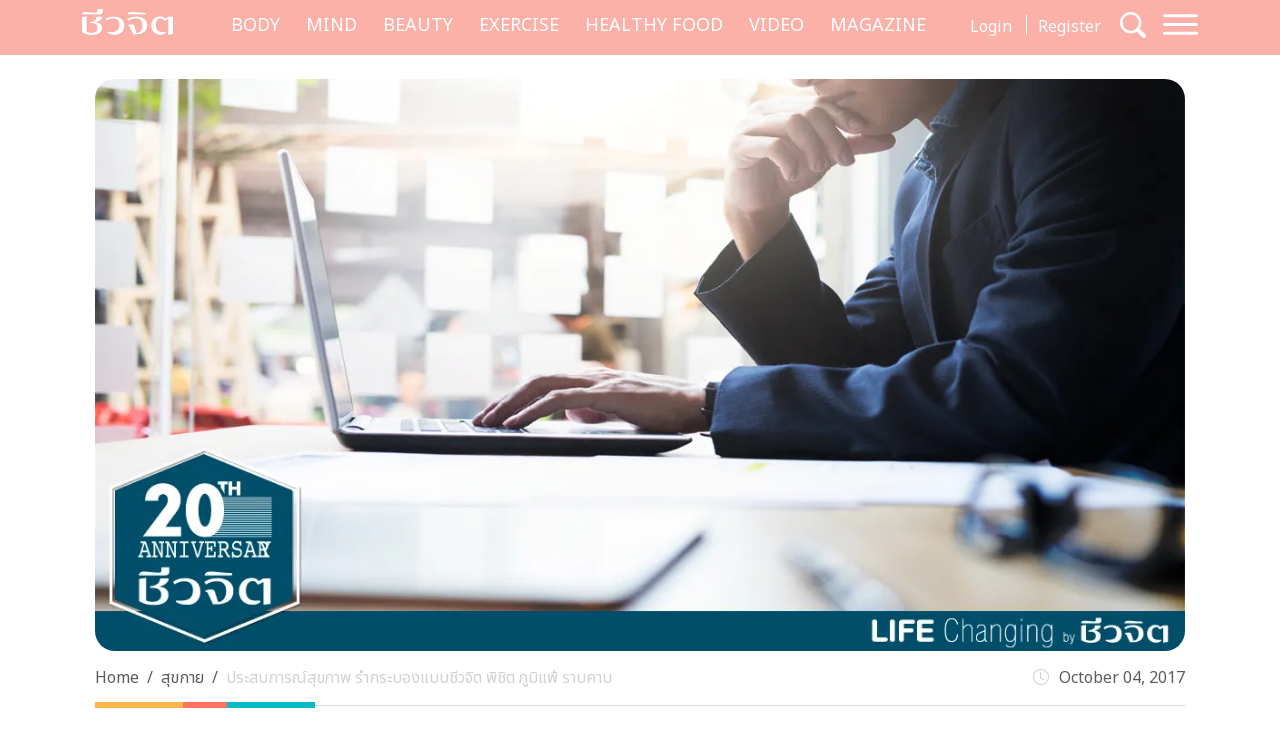

--- FILE ---
content_type: text/html; charset=UTF-8
request_url: https://cheewajit.com/healthy-body/69972.html
body_size: 22900
content:
<!doctype html>
<html lang="en-US">
<head>
	<meta charset="UTF-8">
	<meta name="viewport" content="width=device-width, initial-scale=1">
	<link rel="profile" href="https://gmpg.org/xfn/11">
	<link rel="apple-touch-icon" sizes="57x57" href="https://cheewajit.com/app/themes/cheewajit/dist/images/favicon/apple-icon-57x57.png">
	<link rel="apple-touch-icon" sizes="60x60" href="https://cheewajit.com/app/themes/cheewajit/dist/images/favicon/apple-icon-60x60.png">
	<link rel="apple-touch-icon" sizes="72x72" href="https://cheewajit.com/app/themes/cheewajit/dist/images/favicon/apple-icon-72x72.png">
	<link rel="apple-touch-icon" sizes="76x76" href="https://cheewajit.com/app/themes/cheewajit/dist/images/favicon/apple-icon-76x76.png">
	<link rel="apple-touch-icon" sizes="114x114" href="https://cheewajit.com/app/themes/cheewajit/dist/images/favicon/apple-icon-114x114.png">
	<link rel="apple-touch-icon" sizes="120x120" href="https://cheewajit.com/app/themes/cheewajit/dist/images/favicon/apple-icon-120x120.png">
	<link rel="apple-touch-icon" sizes="144x144" href="https://cheewajit.com/app/themes/cheewajit/dist/images/favicon/apple-icon-144x144.png">
	<link rel="apple-touch-icon" sizes="152x152" href="https://cheewajit.com/app/themes/cheewajit/dist/images/favicon/apple-icon-152x152.png">
	<link rel="apple-touch-icon" sizes="180x180" href="https://cheewajit.com/app/themes/cheewajit/dist/images/favicon/apple-icon-180x180.png">
	<link rel="icon" type="image/png" sizes="192x192"  href="https://cheewajit.com/app/themes/cheewajit/dist/images/favicon/android-icon-192x192.png">
	<link rel="icon" type="image/png" sizes="32x32" href="https://cheewajit.com/app/themes/cheewajit/dist/images/favicon/favicon-32x32.png">
	<link rel="icon" type="image/png" sizes="96x96" href="https://cheewajit.com/app/themes/cheewajit/dist/images/favicon/favicon-96x96.png">
	<link rel="icon" type="image/png" sizes="16x16" href="https://cheewajit.com/app/themes/cheewajit/dist/images/favicon/favicon-16x16.png">
	<link rel="manifest" href="https://cheewajit.com/app/themes/cheewajit/dist/images/favicon/manifest.json">
	<meta name="msapplication-TileColor" content="#ffffff">
	<meta name="msapplication-TileImage" content="https://cheewajit.com/app/themes/cheewajit/dist/images/favicon/ms-icon-144x144.png">

	<!-- Google Font -->
	<link rel="preconnect" href="https://fonts.googleapis.com">
	<link rel="preconnect" href="https://fonts.gstatic.com" crossorigin>
	<link href="https://fonts.googleapis.com/css2?family=Noto+Sans+Thai:wght@400;600&display=swap" rel="stylesheet">
	<link href="https://fonts.googleapis.com/css2?family=Sarabun:wght@400;500;700&display=swap" rel="stylesheet">

	<meta name='robots' content='index, follow, max-image-preview:large, max-snippet:-1, max-video-preview:-1' />

	<!-- This site is optimized with the Yoast SEO plugin v20.13 - https://yoast.com/wordpress/plugins/seo/ -->
	<title>ประสบการณ์สุขภาพ รำกระบองแบบชีวจิต พิชิต ภูมิแพ้ ราบคาบ - 20 ปี ชีวจิต</title>
	<meta name="description" content="ภูมิแพ้ โรคฮิตของคนเมือง ประสบการณ์สุขภาพเรื่องนี้ เป็นเรื่องราวของคุณธนิต นามเสถียร ผู้บริหารของบริษัทข้ามชาติขนาดใหญ่ในธุรกิจการเงิน" />
	<link rel="canonical" href="https://cheewajit.com/healthy-body/69972.html" />
	<meta property="og:locale" content="en_US" />
	<meta property="og:type" content="article" />
	<meta property="og:title" content="ประสบการณ์สุขภาพ รำกระบองแบบชีวจิต พิชิต ภูมิแพ้ ราบคาบ - 20 ปี ชีวจิต" />
	<meta property="og:description" content="ภูมิแพ้ โรคฮิตของคนเมือง ประสบการณ์สุขภาพเรื่องนี้ เป็นเรื่องราวของคุณธนิต นามเสถียร ผู้บริหารของบริษัทข้ามชาติขนาดใหญ่ในธุรกิจการเงิน" />
	<meta property="og:url" content="https://cheewajit.com/healthy-body/69972.html" />
	<meta property="og:site_name" content="Cheewajit" />
	<meta property="article:publisher" content="https://www.facebook.com/CheewajitMagazine/" />
	<meta property="article:published_time" content="2017-10-04T10:19:50+00:00" />
	<meta property="article:modified_time" content="2017-10-04T10:25:19+00:00" />
	<meta property="og:image" content="https://cheewajit.com/app/uploads/2017/10/20th-LC5.jpg" />
	<meta property="og:image:width" content="1200" />
	<meta property="og:image:height" content="630" />
	<meta property="og:image:type" content="image/jpeg" />
	<meta name="author" content="cheewajitmedia" />
	<meta name="twitter:card" content="summary_large_image" />
	<meta name="twitter:label1" content="Written by" />
	<meta name="twitter:data1" content="cheewajitmedia" />
	<script type="application/ld+json" class="yoast-schema-graph">{"@context":"https://schema.org","@graph":[{"@type":"Article","@id":"https://cheewajit.com/healthy-body/69972.html#article","isPartOf":{"@id":"https://cheewajit.com/healthy-body/69972.html"},"author":{"name":"cheewajitmedia","@id":"https://cheewajit.com/#/schema/person/4535d21446075baf2f05c37794960903"},"headline":"ประสบการณ์สุขภาพ รำกระบองแบบชีวจิต พิชิต ภูมิแพ้ ราบคาบ","datePublished":"2017-10-04T10:19:50+00:00","dateModified":"2017-10-04T10:25:19+00:00","mainEntityOfPage":{"@id":"https://cheewajit.com/healthy-body/69972.html"},"wordCount":4,"publisher":{"@id":"https://cheewajit.com/#organization"},"image":{"@id":"https://cheewajit.com/healthy-body/69972.html#primaryimage"},"thumbnailUrl":"https://cheewajit.com/app/uploads/2017/10/20th-LC5.jpg","articleSection":["ดูแลสุขภาพ","สุขกาย"],"inLanguage":"en-US"},{"@type":"WebPage","@id":"https://cheewajit.com/healthy-body/69972.html","url":"https://cheewajit.com/healthy-body/69972.html","name":"ประสบการณ์สุขภาพ รำกระบองแบบชีวจิต พิชิต ภูมิแพ้ ราบคาบ - 20 ปี ชีวจิต","isPartOf":{"@id":"https://cheewajit.com/#website"},"primaryImageOfPage":{"@id":"https://cheewajit.com/healthy-body/69972.html#primaryimage"},"image":{"@id":"https://cheewajit.com/healthy-body/69972.html#primaryimage"},"thumbnailUrl":"https://cheewajit.com/app/uploads/2017/10/20th-LC5.jpg","datePublished":"2017-10-04T10:19:50+00:00","dateModified":"2017-10-04T10:25:19+00:00","description":"ภูมิแพ้ โรคฮิตของคนเมือง ประสบการณ์สุขภาพเรื่องนี้ เป็นเรื่องราวของคุณธนิต นามเสถียร ผู้บริหารของบริษัทข้ามชาติขนาดใหญ่ในธุรกิจการเงิน","breadcrumb":{"@id":"https://cheewajit.com/healthy-body/69972.html#breadcrumb"},"inLanguage":"en-US","potentialAction":[{"@type":"ReadAction","target":["https://cheewajit.com/healthy-body/69972.html"]}]},{"@type":"ImageObject","inLanguage":"en-US","@id":"https://cheewajit.com/healthy-body/69972.html#primaryimage","url":"https://cheewajit.com/app/uploads/2017/10/20th-LC5.jpg","contentUrl":"https://cheewajit.com/app/uploads/2017/10/20th-LC5.jpg","width":1200,"height":630,"caption":"ภูมิแพ้"},{"@type":"BreadcrumbList","@id":"https://cheewajit.com/healthy-body/69972.html#breadcrumb","itemListElement":[{"@type":"ListItem","position":1,"name":"Home","item":"https://cheewajit.com/"},{"@type":"ListItem","position":2,"name":"ประสบการณ์สุขภาพ รำกระบองแบบชีวจิต พิชิต ภูมิแพ้ ราบคาบ"}]},{"@type":"WebSite","@id":"https://cheewajit.com/#website","url":"https://cheewajit.com/","name":"Cheewajit","description":"รวบรวมแนวความคิดเรื่องสุขภาพแบบองค์รวม ไว้ที่เดียวกับชีวจิต","publisher":{"@id":"https://cheewajit.com/#organization"},"potentialAction":[{"@type":"SearchAction","target":{"@type":"EntryPoint","urlTemplate":"https://cheewajit.com/?s={search_term_string}"},"query-input":"required name=search_term_string"}],"inLanguage":"en-US"},{"@type":"Organization","@id":"https://cheewajit.com/#organization","name":"Cheewajit","url":"https://cheewajit.com/","logo":{"@type":"ImageObject","inLanguage":"en-US","@id":"https://cheewajit.com/#/schema/logo/image/","url":"https://cheewajit.com/app/uploads/2023/06/270283368_4807411792638302_1316957862793859524_n.jpg","contentUrl":"https://cheewajit.com/app/uploads/2023/06/270283368_4807411792638302_1316957862793859524_n.jpg","width":960,"height":960,"caption":"Cheewajit"},"image":{"@id":"https://cheewajit.com/#/schema/logo/image/"},"sameAs":["https://www.facebook.com/CheewajitMagazine/"]},{"@type":"Person","@id":"https://cheewajit.com/#/schema/person/4535d21446075baf2f05c37794960903","name":"cheewajitmedia","image":{"@type":"ImageObject","inLanguage":"en-US","@id":"https://cheewajit.com/#/schema/person/image/","url":"https://secure.gravatar.com/avatar/df0cfe2aa356202ff268fa013574bf15?s=96&d=mm&r=g","contentUrl":"https://secure.gravatar.com/avatar/df0cfe2aa356202ff268fa013574bf15?s=96&d=mm&r=g","caption":"cheewajitmedia"},"description":"ชีวจิตแนวความคิดเรื่องสุขภาพแบบองค์รวม \"ชีว\"ที่หมายถึง\"กาย\"รวมเข้ากับ\"จิต\"ที่หมายถึง\"ใจ\"","url":"https://cheewajit.com/author/cheewajitmedia"}]}</script>
	<!-- / Yoast SEO plugin. -->


<link rel="alternate" type="application/rss+xml" title="Cheewajit &raquo; Feed" href="https://cheewajit.com/feed" />
<link rel="alternate" type="application/rss+xml" title="Cheewajit &raquo; Comments Feed" href="https://cheewajit.com/comments/feed" />
<script type="13272ce15b198af3d2a199a3-text/javascript">
window._wpemojiSettings = {"baseUrl":"https:\/\/s.w.org\/images\/core\/emoji\/14.0.0\/72x72\/","ext":".png","svgUrl":"https:\/\/s.w.org\/images\/core\/emoji\/14.0.0\/svg\/","svgExt":".svg","source":{"concatemoji":"https:\/\/cheewajit.com\/wp\/wp-includes\/js\/wp-emoji-release.min.js?ver=6.1"}};
/*! This file is auto-generated */
!function(e,a,t){var n,r,o,i=a.createElement("canvas"),p=i.getContext&&i.getContext("2d");function s(e,t){var a=String.fromCharCode,e=(p.clearRect(0,0,i.width,i.height),p.fillText(a.apply(this,e),0,0),i.toDataURL());return p.clearRect(0,0,i.width,i.height),p.fillText(a.apply(this,t),0,0),e===i.toDataURL()}function c(e){var t=a.createElement("script");t.src=e,t.defer=t.type="text/javascript",a.getElementsByTagName("head")[0].appendChild(t)}for(o=Array("flag","emoji"),t.supports={everything:!0,everythingExceptFlag:!0},r=0;r<o.length;r++)t.supports[o[r]]=function(e){if(p&&p.fillText)switch(p.textBaseline="top",p.font="600 32px Arial",e){case"flag":return s([127987,65039,8205,9895,65039],[127987,65039,8203,9895,65039])?!1:!s([55356,56826,55356,56819],[55356,56826,8203,55356,56819])&&!s([55356,57332,56128,56423,56128,56418,56128,56421,56128,56430,56128,56423,56128,56447],[55356,57332,8203,56128,56423,8203,56128,56418,8203,56128,56421,8203,56128,56430,8203,56128,56423,8203,56128,56447]);case"emoji":return!s([129777,127995,8205,129778,127999],[129777,127995,8203,129778,127999])}return!1}(o[r]),t.supports.everything=t.supports.everything&&t.supports[o[r]],"flag"!==o[r]&&(t.supports.everythingExceptFlag=t.supports.everythingExceptFlag&&t.supports[o[r]]);t.supports.everythingExceptFlag=t.supports.everythingExceptFlag&&!t.supports.flag,t.DOMReady=!1,t.readyCallback=function(){t.DOMReady=!0},t.supports.everything||(n=function(){t.readyCallback()},a.addEventListener?(a.addEventListener("DOMContentLoaded",n,!1),e.addEventListener("load",n,!1)):(e.attachEvent("onload",n),a.attachEvent("onreadystatechange",function(){"complete"===a.readyState&&t.readyCallback()})),(e=t.source||{}).concatemoji?c(e.concatemoji):e.wpemoji&&e.twemoji&&(c(e.twemoji),c(e.wpemoji)))}(window,document,window._wpemojiSettings);
</script>
<style>
img.wp-smiley,
img.emoji {
	display: inline !important;
	border: none !important;
	box-shadow: none !important;
	height: 1em !important;
	width: 1em !important;
	margin: 0 0.07em !important;
	vertical-align: -0.1em !important;
	background: none !important;
	padding: 0 !important;
}
</style>
			<style id="content-control-block-styles">
			@media (max-width: 640px) {
	.cc-hide-on-mobile {
		display: none !important;
	}
}
@media (min-width: 641px) and (max-width: 920px) {
	.cc-hide-on-tablet {
		display: none !important;
	}
}
@media (min-width: 921px) and (max-width: 1440px) {
	.cc-hide-on-desktop {
		display: none !important;
	}
}		</style>
		<link rel='stylesheet' id='wp-block-library-css' href='https://cheewajit.com/wp/wp-includes/css/dist/block-library/style.min.css?ver=6.1' media='all' />
<link rel='stylesheet' id='mpp_gutenberg-css' href='https://cheewajit.com/app/plugins/metronet-profile-picture/dist/blocks.style.build.css?ver=2.6.3' media='all' />
<link rel='stylesheet' id='content-control-block-styles-css' href='https://cheewajit.com/app/plugins/content-control/dist/style-block-editor.css?ver=2.0.10' media='all' />
<link rel='stylesheet' id='classic-theme-styles-css' href='https://cheewajit.com/wp/wp-includes/css/classic-themes.min.css?ver=1' media='all' />
<style id='global-styles-inline-css'>
body{--wp--preset--color--black: #000000;--wp--preset--color--cyan-bluish-gray: #abb8c3;--wp--preset--color--white: #ffffff;--wp--preset--color--pale-pink: #f78da7;--wp--preset--color--vivid-red: #cf2e2e;--wp--preset--color--luminous-vivid-orange: #ff6900;--wp--preset--color--luminous-vivid-amber: #fcb900;--wp--preset--color--light-green-cyan: #7bdcb5;--wp--preset--color--vivid-green-cyan: #00d084;--wp--preset--color--pale-cyan-blue: #8ed1fc;--wp--preset--color--vivid-cyan-blue: #0693e3;--wp--preset--color--vivid-purple: #9b51e0;--wp--preset--gradient--vivid-cyan-blue-to-vivid-purple: linear-gradient(135deg,rgba(6,147,227,1) 0%,rgb(155,81,224) 100%);--wp--preset--gradient--light-green-cyan-to-vivid-green-cyan: linear-gradient(135deg,rgb(122,220,180) 0%,rgb(0,208,130) 100%);--wp--preset--gradient--luminous-vivid-amber-to-luminous-vivid-orange: linear-gradient(135deg,rgba(252,185,0,1) 0%,rgba(255,105,0,1) 100%);--wp--preset--gradient--luminous-vivid-orange-to-vivid-red: linear-gradient(135deg,rgba(255,105,0,1) 0%,rgb(207,46,46) 100%);--wp--preset--gradient--very-light-gray-to-cyan-bluish-gray: linear-gradient(135deg,rgb(238,238,238) 0%,rgb(169,184,195) 100%);--wp--preset--gradient--cool-to-warm-spectrum: linear-gradient(135deg,rgb(74,234,220) 0%,rgb(151,120,209) 20%,rgb(207,42,186) 40%,rgb(238,44,130) 60%,rgb(251,105,98) 80%,rgb(254,248,76) 100%);--wp--preset--gradient--blush-light-purple: linear-gradient(135deg,rgb(255,206,236) 0%,rgb(152,150,240) 100%);--wp--preset--gradient--blush-bordeaux: linear-gradient(135deg,rgb(254,205,165) 0%,rgb(254,45,45) 50%,rgb(107,0,62) 100%);--wp--preset--gradient--luminous-dusk: linear-gradient(135deg,rgb(255,203,112) 0%,rgb(199,81,192) 50%,rgb(65,88,208) 100%);--wp--preset--gradient--pale-ocean: linear-gradient(135deg,rgb(255,245,203) 0%,rgb(182,227,212) 50%,rgb(51,167,181) 100%);--wp--preset--gradient--electric-grass: linear-gradient(135deg,rgb(202,248,128) 0%,rgb(113,206,126) 100%);--wp--preset--gradient--midnight: linear-gradient(135deg,rgb(2,3,129) 0%,rgb(40,116,252) 100%);--wp--preset--duotone--dark-grayscale: url('#wp-duotone-dark-grayscale');--wp--preset--duotone--grayscale: url('#wp-duotone-grayscale');--wp--preset--duotone--purple-yellow: url('#wp-duotone-purple-yellow');--wp--preset--duotone--blue-red: url('#wp-duotone-blue-red');--wp--preset--duotone--midnight: url('#wp-duotone-midnight');--wp--preset--duotone--magenta-yellow: url('#wp-duotone-magenta-yellow');--wp--preset--duotone--purple-green: url('#wp-duotone-purple-green');--wp--preset--duotone--blue-orange: url('#wp-duotone-blue-orange');--wp--preset--font-size--small: 13px;--wp--preset--font-size--medium: 20px;--wp--preset--font-size--large: 36px;--wp--preset--font-size--x-large: 42px;--wp--preset--spacing--20: 0.44rem;--wp--preset--spacing--30: 0.67rem;--wp--preset--spacing--40: 1rem;--wp--preset--spacing--50: 1.5rem;--wp--preset--spacing--60: 2.25rem;--wp--preset--spacing--70: 3.38rem;--wp--preset--spacing--80: 5.06rem;}:where(.is-layout-flex){gap: 0.5em;}body .is-layout-flow > .alignleft{float: left;margin-inline-start: 0;margin-inline-end: 2em;}body .is-layout-flow > .alignright{float: right;margin-inline-start: 2em;margin-inline-end: 0;}body .is-layout-flow > .aligncenter{margin-left: auto !important;margin-right: auto !important;}body .is-layout-constrained > .alignleft{float: left;margin-inline-start: 0;margin-inline-end: 2em;}body .is-layout-constrained > .alignright{float: right;margin-inline-start: 2em;margin-inline-end: 0;}body .is-layout-constrained > .aligncenter{margin-left: auto !important;margin-right: auto !important;}body .is-layout-constrained > :where(:not(.alignleft):not(.alignright):not(.alignfull)){max-width: var(--wp--style--global--content-size);margin-left: auto !important;margin-right: auto !important;}body .is-layout-constrained > .alignwide{max-width: var(--wp--style--global--wide-size);}body .is-layout-flex{display: flex;}body .is-layout-flex{flex-wrap: wrap;align-items: center;}body .is-layout-flex > *{margin: 0;}:where(.wp-block-columns.is-layout-flex){gap: 2em;}.has-black-color{color: var(--wp--preset--color--black) !important;}.has-cyan-bluish-gray-color{color: var(--wp--preset--color--cyan-bluish-gray) !important;}.has-white-color{color: var(--wp--preset--color--white) !important;}.has-pale-pink-color{color: var(--wp--preset--color--pale-pink) !important;}.has-vivid-red-color{color: var(--wp--preset--color--vivid-red) !important;}.has-luminous-vivid-orange-color{color: var(--wp--preset--color--luminous-vivid-orange) !important;}.has-luminous-vivid-amber-color{color: var(--wp--preset--color--luminous-vivid-amber) !important;}.has-light-green-cyan-color{color: var(--wp--preset--color--light-green-cyan) !important;}.has-vivid-green-cyan-color{color: var(--wp--preset--color--vivid-green-cyan) !important;}.has-pale-cyan-blue-color{color: var(--wp--preset--color--pale-cyan-blue) !important;}.has-vivid-cyan-blue-color{color: var(--wp--preset--color--vivid-cyan-blue) !important;}.has-vivid-purple-color{color: var(--wp--preset--color--vivid-purple) !important;}.has-black-background-color{background-color: var(--wp--preset--color--black) !important;}.has-cyan-bluish-gray-background-color{background-color: var(--wp--preset--color--cyan-bluish-gray) !important;}.has-white-background-color{background-color: var(--wp--preset--color--white) !important;}.has-pale-pink-background-color{background-color: var(--wp--preset--color--pale-pink) !important;}.has-vivid-red-background-color{background-color: var(--wp--preset--color--vivid-red) !important;}.has-luminous-vivid-orange-background-color{background-color: var(--wp--preset--color--luminous-vivid-orange) !important;}.has-luminous-vivid-amber-background-color{background-color: var(--wp--preset--color--luminous-vivid-amber) !important;}.has-light-green-cyan-background-color{background-color: var(--wp--preset--color--light-green-cyan) !important;}.has-vivid-green-cyan-background-color{background-color: var(--wp--preset--color--vivid-green-cyan) !important;}.has-pale-cyan-blue-background-color{background-color: var(--wp--preset--color--pale-cyan-blue) !important;}.has-vivid-cyan-blue-background-color{background-color: var(--wp--preset--color--vivid-cyan-blue) !important;}.has-vivid-purple-background-color{background-color: var(--wp--preset--color--vivid-purple) !important;}.has-black-border-color{border-color: var(--wp--preset--color--black) !important;}.has-cyan-bluish-gray-border-color{border-color: var(--wp--preset--color--cyan-bluish-gray) !important;}.has-white-border-color{border-color: var(--wp--preset--color--white) !important;}.has-pale-pink-border-color{border-color: var(--wp--preset--color--pale-pink) !important;}.has-vivid-red-border-color{border-color: var(--wp--preset--color--vivid-red) !important;}.has-luminous-vivid-orange-border-color{border-color: var(--wp--preset--color--luminous-vivid-orange) !important;}.has-luminous-vivid-amber-border-color{border-color: var(--wp--preset--color--luminous-vivid-amber) !important;}.has-light-green-cyan-border-color{border-color: var(--wp--preset--color--light-green-cyan) !important;}.has-vivid-green-cyan-border-color{border-color: var(--wp--preset--color--vivid-green-cyan) !important;}.has-pale-cyan-blue-border-color{border-color: var(--wp--preset--color--pale-cyan-blue) !important;}.has-vivid-cyan-blue-border-color{border-color: var(--wp--preset--color--vivid-cyan-blue) !important;}.has-vivid-purple-border-color{border-color: var(--wp--preset--color--vivid-purple) !important;}.has-vivid-cyan-blue-to-vivid-purple-gradient-background{background: var(--wp--preset--gradient--vivid-cyan-blue-to-vivid-purple) !important;}.has-light-green-cyan-to-vivid-green-cyan-gradient-background{background: var(--wp--preset--gradient--light-green-cyan-to-vivid-green-cyan) !important;}.has-luminous-vivid-amber-to-luminous-vivid-orange-gradient-background{background: var(--wp--preset--gradient--luminous-vivid-amber-to-luminous-vivid-orange) !important;}.has-luminous-vivid-orange-to-vivid-red-gradient-background{background: var(--wp--preset--gradient--luminous-vivid-orange-to-vivid-red) !important;}.has-very-light-gray-to-cyan-bluish-gray-gradient-background{background: var(--wp--preset--gradient--very-light-gray-to-cyan-bluish-gray) !important;}.has-cool-to-warm-spectrum-gradient-background{background: var(--wp--preset--gradient--cool-to-warm-spectrum) !important;}.has-blush-light-purple-gradient-background{background: var(--wp--preset--gradient--blush-light-purple) !important;}.has-blush-bordeaux-gradient-background{background: var(--wp--preset--gradient--blush-bordeaux) !important;}.has-luminous-dusk-gradient-background{background: var(--wp--preset--gradient--luminous-dusk) !important;}.has-pale-ocean-gradient-background{background: var(--wp--preset--gradient--pale-ocean) !important;}.has-electric-grass-gradient-background{background: var(--wp--preset--gradient--electric-grass) !important;}.has-midnight-gradient-background{background: var(--wp--preset--gradient--midnight) !important;}.has-small-font-size{font-size: var(--wp--preset--font-size--small) !important;}.has-medium-font-size{font-size: var(--wp--preset--font-size--medium) !important;}.has-large-font-size{font-size: var(--wp--preset--font-size--large) !important;}.has-x-large-font-size{font-size: var(--wp--preset--font-size--x-large) !important;}
.wp-block-navigation a:where(:not(.wp-element-button)){color: inherit;}
:where(.wp-block-columns.is-layout-flex){gap: 2em;}
.wp-block-pullquote{font-size: 1.5em;line-height: 1.6;}
</style>
<link rel='stylesheet' id='app-css-css' href='https://cheewajit.com/app/themes/cheewajit/dist/css/style.min.css?ver=1.0.0' media='all' />
<link rel='stylesheet' id='bootstrap-icon-css-css' href='https://cheewajit.com/app/themes/cheewajit/dist/css/bootstrap-icons.css?ver=1.0.0' media='all' />
<script src='https://cheewajit.com/wp/wp-includes/js/jquery/jquery.min.js?ver=3.6.1' id='jquery-core-js' type="13272ce15b198af3d2a199a3-text/javascript"></script>
<script src='https://cheewajit.com/wp/wp-includes/js/jquery/jquery-migrate.min.js?ver=3.3.2' id='jquery-migrate-js' type="13272ce15b198af3d2a199a3-text/javascript"></script>
<script id='app-js-js-extra' type="13272ce15b198af3d2a199a3-text/javascript">
var get_user_data = {"ajax_url":"https:\/\/cheewajit.com\/wp\/wp-admin\/admin-ajax.php","security":"29847ed47b"};
var member_django = {"ajax_url":"https:\/\/cheewajit.com\/wp\/wp-admin\/admin-ajax.php","security":"88877ce0a6"};
var member_like_django = {"ajax_url":"https:\/\/cheewajit.com\/wp\/wp-admin\/admin-ajax.php","security":"65b560fa7b"};
</script>
<script src='https://cheewajit.com/app/themes/cheewajit/dist/js/app.min.js?ver=1.0.0' id='app-js-js' type="13272ce15b198af3d2a199a3-text/javascript"></script>
<link rel="https://api.w.org/" href="https://cheewajit.com/wp-json/" /><link rel="alternate" type="application/json" href="https://cheewajit.com/wp-json/wp/v2/posts/69972" /><link rel="EditURI" type="application/rsd+xml" title="RSD" href="https://cheewajit.com/wp/xmlrpc.php?rsd" />
<link rel="wlwmanifest" type="application/wlwmanifest+xml" href="https://cheewajit.com/wp/wp-includes/wlwmanifest.xml" />
<meta name="generator" content="WordPress 6.1" />
<link rel='shortlink' href='https://cheewajit.com/?p=69972' />
<link rel="alternate" type="application/json+oembed" href="https://cheewajit.com/wp-json/oembed/1.0/embed?url=https%3A%2F%2Fcheewajit.com%2Fhealthy-body%2F69972.html" />
<link rel="alternate" type="text/xml+oembed" href="https://cheewajit.com/wp-json/oembed/1.0/embed?url=https%3A%2F%2Fcheewajit.com%2Fhealthy-body%2F69972.html&#038;format=xml" />
<noscript><style>.lazyload[data-src]{display:none !important;}</style></noscript><style>.lazyload{background-image:none !important;}.lazyload:before{background-image:none !important;}</style>		<style id="wp-custom-css">
			/* #cookie-law-info-bar{
	z-index: 99999999;
	max-width: 400px!important;
} */

#cookie-law-info-bar[data-cli-style=cli-style-v2][data-cli-type=widget] {
	border-radius: 5px;
	padding: 20px;
}
#cookie-law-info-bar .cli-bar-message {
	font-size: 12px;
}

#cookie-law-info-bar .cli-plugin-button {
	border-radius: 3px;
}

#becookies-container {
	position: relative;
	z-index: 9999!important;
}

/* @media only screen and (max-width: 600px){
	#cookie-law-info-bar{
		inset: auto 15px 100px auto!important;
		width: 320px!important;
	}
} */

/* Cookies */
#becookies-language-switcher-container {
    display: none!important;
}
#becookies-container {
	bottom: 95px!important;
}
#becookies-content-container {
	padding: 15px 402px 0px 40px;
	min-height: initial!important;
}
#becookies-action-container {
	bottom: 15px!important;
}
#becookies-banner-title-wrapper {
		display: inline;
}
#becookies-banner-title {
	font-size: 14px!important;
	display: inline;
	margin-right: 10px;
}
#becookies-banner-description-wrapper {
	display: inline;
}
#becookies-banner-description {
	display: inline;
	font-size: 14px!important;
}

@media(max-width:768px){
	#becookies-container {
		bottom: 100px!important;
	}
	#becookies-banner-header {
		padding-top: 10px!important;
	}
	#becookies-button-reject {
		padding: 5px 5px!important;
	}
	#becookies-button-accept {
		padding: 5px 5px!important;
	}
	#becookies-banner-description {
		line-height: 1.3;
		font-size: 12px!important;
	}
	#becookies-content-container {
		line-height: 1.2;
	}
	#becookies-button-container {
		width: inherit!important;
		margin-left: 8px;
	}
	#becookies-action-container {
		justify-content: flex-end!important;
		bottom: 10px!important;
	}
}
.single-post .entry-content figure {
	max-width: 100%;
}

/* Taboola */
.taboola-related a span {
    font-family: "Noto Sans Thai",sans-serif!important;
    text-align: left!important;   }
.taboola-related a>span {
	margin-top: 15px!important;
}

@media(max-width:1399px) {
	.navbar-cheewajit .primary-brand {
		display: none!important;
	}
}
@media(min-width:992px) and (max-width:1399px) {
	.navbar-cheewajit {
		padding-top: 8px;
		padding-bottom: 8px;
	}
}
.single-post .entry-content h2,
.single-post .entry-content h3,
.single-post .entry-content h4,
.single-post .entry-content h5,
.single-post .entry-content h6 {
	margin-top: 20px;
}

.single-post .has-post-thumbnail .ratio-16x9 img {
	width: 100%;
	height: 100%;
	object-fit: cover;
}

/* ADS Lightbox close */
#dclk_overlay_1892131985 img {
    width: 125px;
}
#dfp-popup {
	min-height: initial!important;
}
.home #dfp-header,
.single #dfp-header,
.single .banner-billboard_content,
.post-type-archive-issue #dfp-header,
.single #dfp-inread-ads-1,
.single #dfp-inread-ads-2{
	margin-bottom: 1.5rem;
}
.home #dfp-center {
	margin-bottom: 3rem;
}
.archive #dfp-header {
    margin-top: 1.5rem;
}

.wp-block-image img {

    margin-bottom: 10px;
}
@media (min-width: 768px) {
    .post-card .entry-title {
        font-size: 20px;
    }
	    .meta-post {
        margin-bottom: 30px;
    }
}
.post-card .entry-meta {
    margin-bottom: 10px;
    font-size: 15px;
}

@media (min-width: 1920px) {
	.section-news-magazine {
		background-image: linear-gradient(to right, #faf7f7 58.5%, #ffefed 58.5%);
	}
}

.single-post .site-main,
.single-online-program .site-main{
		padding-top: 1.5rem;
	}
.content-result {
    padding-top: 10px;
}
.single-online-program .meta-post {
	margin-bottom: 30px;
}		</style>
			
	<!-- <script src="https://cdn.jsdelivr.net/npm/@popperjs/core@2.11.6/dist/umd/popper.min.js" integrity="sha384-oBqDVmMz9ATKxIep9tiCxS/Z9fNfEXiDAYTujMAeBAsjFuCZSmKbSSUnQlmh/jp3" crossorigin="anonymous"></script> -->

	<!-- Disable Ads -->
			<!-- <script async="async" src="https://www.googletagservices.com/tag/js/gpt.js"></script> -->
<script async src="https://securepubads.g.doubleclick.net/tag/js/gpt.js" type="13272ce15b198af3d2a199a3-text/javascript"></script>
<script type="13272ce15b198af3d2a199a3-text/javascript">
	var googletag = googletag || {};
	googletag.cmd = googletag.cmd || [];
</script>
<script type="13272ce15b198af3d2a199a3-text/javascript">
	googletag.cmd.push(function() {
		/* var map_header = googletag.sizeMapping().
			addSize([1200, 0], [[970, 90], [980, 90], [980, 250], [970, 250], [728, 90]]).
			addSize([1024, 0], [728, 90]).
			addSize([0, 0], [[320, 100], [320, 50]]).
			build();
		var heade_slot = googletag.defineSlot('/268886756/Cheewajit-header-v23', [[320, 50], [970, 250], [980, 90], [300, 250], [728, 90], [970, 90], [980, 250], [320, 100]], 'dfp-header').
			defineSizeMapping(map_header).
			addService(googletag.pubads());

		var map_center = googletag.sizeMapping().
			addSize([1200, 0], [[970, 250], [728, 90]]).
			addSize([1024, 0], [728, 90]).
			addSize([0, 0], [ [200, 200], [250, 250],  [300, 250], [320, 100]]).
			build();
		var center_slot = googletag.defineSlot('/268886756/Cheewajit-Center-v23', [[250, 250], [970, 250], [300, 250], [728, 90], [200, 200], [320, 100]], 'dfp-center').
			defineSizeMapping(map_center).
			addService(googletag.pubads());

		var map_billboard = googletag.sizeMapping().
			addSize([1200, 0], [[728, 90], [980, 250], [980, 90], [970, 250], [970, 90]]).
			addSize([1024, 0], [728, 90]).
			addSize([0, 0], [[320, 100], [320, 50], [300, 250]]).
			build();
		var billboard_content = googletag.defineSlot('/268886756/Cheewajit-BillboardContent-v23', [[728, 90], [980, 250], [980, 90], [320, 100], [320, 50], [970, 250], [970, 90], [300, 250]], 'dfp-billboard-content').
			defineSizeMapping(map_billboard).
			addService(googletag.pubads());

		var inread_1 = googletag.defineSlot('/268886756/Cheewajit-Inread1-v23', [[240, 400], [336, 280], [250, 250], [300, 250]], 'dfp-inread-ads-1').
			addService(googletag.pubads());
		
		var inread_2 = googletag.defineSlot('/268886756/Cheewajit-Inread2-v23', [[250, 250], [300, 250], [336, 280], [240, 400]],'dfp-inread-ads-2').
			addService(googletag.pubads());

		var map_popup = googletag.sizeMapping().
			addSize([640, 0], [[970, 90], [728, 90], [750, 100], [980, 90]]).
			addSize([0, 0], [[320, 80], [320, 50], [320, 100]]).
			build();
		var popup_slot = googletag.defineSlot('/268886756/Cheewajit-Popup-v23', [[320, 50], [970, 90], [728, 90], [320, 100], [750, 100], [320, 80], [980, 90]], 'dfp-popup').
			defineSizeMapping(map_popup).
			addService(googletag.pubads()); */
		
		var lightbox_slot = googletag.defineOutOfPageSlot('/268886756/Cheewajit-lightbox-v23', 'dfp-lightbox').addService(googletag.pubads());
		
		/*var outstream_slot = googletag.defineSlot('/268886756/Cheewajit-Outstream-v23', [1, 1], 'dfp-outstream').addService(googletag.pubads());

		var outstream_vod = googletag.defineSlot('/268886756/Cheewajit-VOD-v23', [1, 1], 'dfp-outstream-vod').addService(googletag.pubads()); */

		googletag.pubads().enableSingleRequest();
		googletag.pubads().collapseEmptyDivs();
		googletag.pubads().enableLazyLoad();
		googletag.enableServices();
	});
</script>
	
	<!-- Google Tag Manager -->
	<script type="13272ce15b198af3d2a199a3-text/javascript">(function(w,d,s,l,i){w[l]=w[l]||[];w[l].push({'gtm.start':
	new Date().getTime(),event:'gtm.js'});var f=d.getElementsByTagName(s)[0],
	j=d.createElement(s),dl=l!='dataLayer'?'&l='+l:'';j.async=true;j.src=
	'https://www.googletagmanager.com/gtm.js?id='+i+dl;f.parentNode.insertBefore(j,f);
	})(window,document,'script','dataLayer','GTM-NJSPV86');</script>
	<!-- End Google Tag Manager -->

</head>
<body class="post-template-default single single-post postid-69972 single-format-standard" >
<script data-cfasync="false" data-no-defer="1">var ewww_webp_supported=false;</script>
	<!-- DFP Lightbox -->
	<div id="dfp-lightbox" class="placeholder-lightbox">
		<script type="13272ce15b198af3d2a199a3-text/javascript">
			googletag.cmd.push(function() { googletag.display('dfp-lightbox'); });
		</script>
	</div>
<svg xmlns="http://www.w3.org/2000/svg" viewBox="0 0 0 0" width="0" height="0" focusable="false" role="none" style="visibility: hidden; position: absolute; left: -9999px; overflow: hidden;" ><defs><filter id="wp-duotone-dark-grayscale"><feColorMatrix color-interpolation-filters="sRGB" type="matrix" values=" .299 .587 .114 0 0 .299 .587 .114 0 0 .299 .587 .114 0 0 .299 .587 .114 0 0 " /><feComponentTransfer color-interpolation-filters="sRGB" ><feFuncR type="table" tableValues="0 0.49803921568627" /><feFuncG type="table" tableValues="0 0.49803921568627" /><feFuncB type="table" tableValues="0 0.49803921568627" /><feFuncA type="table" tableValues="1 1" /></feComponentTransfer><feComposite in2="SourceGraphic" operator="in" /></filter></defs></svg><svg xmlns="http://www.w3.org/2000/svg" viewBox="0 0 0 0" width="0" height="0" focusable="false" role="none" style="visibility: hidden; position: absolute; left: -9999px; overflow: hidden;" ><defs><filter id="wp-duotone-grayscale"><feColorMatrix color-interpolation-filters="sRGB" type="matrix" values=" .299 .587 .114 0 0 .299 .587 .114 0 0 .299 .587 .114 0 0 .299 .587 .114 0 0 " /><feComponentTransfer color-interpolation-filters="sRGB" ><feFuncR type="table" tableValues="0 1" /><feFuncG type="table" tableValues="0 1" /><feFuncB type="table" tableValues="0 1" /><feFuncA type="table" tableValues="1 1" /></feComponentTransfer><feComposite in2="SourceGraphic" operator="in" /></filter></defs></svg><svg xmlns="http://www.w3.org/2000/svg" viewBox="0 0 0 0" width="0" height="0" focusable="false" role="none" style="visibility: hidden; position: absolute; left: -9999px; overflow: hidden;" ><defs><filter id="wp-duotone-purple-yellow"><feColorMatrix color-interpolation-filters="sRGB" type="matrix" values=" .299 .587 .114 0 0 .299 .587 .114 0 0 .299 .587 .114 0 0 .299 .587 .114 0 0 " /><feComponentTransfer color-interpolation-filters="sRGB" ><feFuncR type="table" tableValues="0.54901960784314 0.98823529411765" /><feFuncG type="table" tableValues="0 1" /><feFuncB type="table" tableValues="0.71764705882353 0.25490196078431" /><feFuncA type="table" tableValues="1 1" /></feComponentTransfer><feComposite in2="SourceGraphic" operator="in" /></filter></defs></svg><svg xmlns="http://www.w3.org/2000/svg" viewBox="0 0 0 0" width="0" height="0" focusable="false" role="none" style="visibility: hidden; position: absolute; left: -9999px; overflow: hidden;" ><defs><filter id="wp-duotone-blue-red"><feColorMatrix color-interpolation-filters="sRGB" type="matrix" values=" .299 .587 .114 0 0 .299 .587 .114 0 0 .299 .587 .114 0 0 .299 .587 .114 0 0 " /><feComponentTransfer color-interpolation-filters="sRGB" ><feFuncR type="table" tableValues="0 1" /><feFuncG type="table" tableValues="0 0.27843137254902" /><feFuncB type="table" tableValues="0.5921568627451 0.27843137254902" /><feFuncA type="table" tableValues="1 1" /></feComponentTransfer><feComposite in2="SourceGraphic" operator="in" /></filter></defs></svg><svg xmlns="http://www.w3.org/2000/svg" viewBox="0 0 0 0" width="0" height="0" focusable="false" role="none" style="visibility: hidden; position: absolute; left: -9999px; overflow: hidden;" ><defs><filter id="wp-duotone-midnight"><feColorMatrix color-interpolation-filters="sRGB" type="matrix" values=" .299 .587 .114 0 0 .299 .587 .114 0 0 .299 .587 .114 0 0 .299 .587 .114 0 0 " /><feComponentTransfer color-interpolation-filters="sRGB" ><feFuncR type="table" tableValues="0 0" /><feFuncG type="table" tableValues="0 0.64705882352941" /><feFuncB type="table" tableValues="0 1" /><feFuncA type="table" tableValues="1 1" /></feComponentTransfer><feComposite in2="SourceGraphic" operator="in" /></filter></defs></svg><svg xmlns="http://www.w3.org/2000/svg" viewBox="0 0 0 0" width="0" height="0" focusable="false" role="none" style="visibility: hidden; position: absolute; left: -9999px; overflow: hidden;" ><defs><filter id="wp-duotone-magenta-yellow"><feColorMatrix color-interpolation-filters="sRGB" type="matrix" values=" .299 .587 .114 0 0 .299 .587 .114 0 0 .299 .587 .114 0 0 .299 .587 .114 0 0 " /><feComponentTransfer color-interpolation-filters="sRGB" ><feFuncR type="table" tableValues="0.78039215686275 1" /><feFuncG type="table" tableValues="0 0.94901960784314" /><feFuncB type="table" tableValues="0.35294117647059 0.47058823529412" /><feFuncA type="table" tableValues="1 1" /></feComponentTransfer><feComposite in2="SourceGraphic" operator="in" /></filter></defs></svg><svg xmlns="http://www.w3.org/2000/svg" viewBox="0 0 0 0" width="0" height="0" focusable="false" role="none" style="visibility: hidden; position: absolute; left: -9999px; overflow: hidden;" ><defs><filter id="wp-duotone-purple-green"><feColorMatrix color-interpolation-filters="sRGB" type="matrix" values=" .299 .587 .114 0 0 .299 .587 .114 0 0 .299 .587 .114 0 0 .299 .587 .114 0 0 " /><feComponentTransfer color-interpolation-filters="sRGB" ><feFuncR type="table" tableValues="0.65098039215686 0.40392156862745" /><feFuncG type="table" tableValues="0 1" /><feFuncB type="table" tableValues="0.44705882352941 0.4" /><feFuncA type="table" tableValues="1 1" /></feComponentTransfer><feComposite in2="SourceGraphic" operator="in" /></filter></defs></svg><svg xmlns="http://www.w3.org/2000/svg" viewBox="0 0 0 0" width="0" height="0" focusable="false" role="none" style="visibility: hidden; position: absolute; left: -9999px; overflow: hidden;" ><defs><filter id="wp-duotone-blue-orange"><feColorMatrix color-interpolation-filters="sRGB" type="matrix" values=" .299 .587 .114 0 0 .299 .587 .114 0 0 .299 .587 .114 0 0 .299 .587 .114 0 0 " /><feComponentTransfer color-interpolation-filters="sRGB" ><feFuncR type="table" tableValues="0.098039215686275 1" /><feFuncG type="table" tableValues="0 0.66274509803922" /><feFuncB type="table" tableValues="0.84705882352941 0.41960784313725" /><feFuncA type="table" tableValues="1 1" /></feComponentTransfer><feComposite in2="SourceGraphic" operator="in" /></filter></defs></svg><div id="page" class="site">
	<a class="skip-link screen-reader-text" href="#primary">Skip to content</a>

	<header id="masthead" class="site-header">
			<div class="site-branding">
				<nav class="navbar navbar-dark navbar-cheewajit"><!-- Position add class fixed-top -->
					<div class="container">
						<a class="navbar-brand" href="https://cheewajit.com/">
							<img src="[data-uri]" data-src="https://cheewajit.com/app/themes/cheewajit/dist/images/logo_header.svg" decoding="async" class="lazyload"><noscript><img src="https://cheewajit.com/app/themes/cheewajit/dist/images/logo_header.svg" data-eio="l"></noscript>
						</a>
						<div class="top-menu">
							<ul id="navbar-top" class="navbar-nav me-auto mb-2 mb-md-0 navbar-top"><li  id="menu-item-247570" class="menu-item menu-item-type-taxonomy menu-item-object-category current-post-ancestor nav-item nav-item-247570"><a href="https://cheewajit.com/category/body" class="nav-link active">BODY</a></li>
<li  id="menu-item-247573" class="menu-item menu-item-type-taxonomy menu-item-object-category nav-item nav-item-247573"><a href="https://cheewajit.com/category/mind" class="nav-link ">MIND</a></li>
<li  id="menu-item-247569" class="menu-item menu-item-type-taxonomy menu-item-object-category nav-item nav-item-247569"><a href="https://cheewajit.com/category/beauty" class="nav-link ">BEAUTY</a></li>
<li  id="menu-item-247571" class="menu-item menu-item-type-taxonomy menu-item-object-category nav-item nav-item-247571"><a href="https://cheewajit.com/category/exercise" class="nav-link ">EXERCISE</a></li>
<li  id="menu-item-247572" class="menu-item menu-item-type-taxonomy menu-item-object-category nav-item nav-item-247572"><a href="https://cheewajit.com/category/healthy-food" class="nav-link ">HEALTHY FOOD</a></li>
<li  id="menu-item-247574" class="menu-item menu-item-type-custom menu-item-object-custom nav-item nav-item-247574"><a href="https://cheewajit.com/online-program" class="nav-link ">VIDEO</a></li>
<li  id="menu-item-247575" class="menu-item menu-item-type-custom menu-item-object-custom nav-item nav-item-247575"><a href="https://cheewajit.com/issue" class="nav-link ">MAGAZINE</a></li>
</ul>						</div>

						<div class="menu-group-header">
																<!-- <button class="btn btn-member btn-login" type="button" data-bs-toggle="offcanvas" data-bs-target="#offcanvasTop" aria-controls="offcanvasTop"><span>Login</span></button>
									<button class="btn btn-member btn-register" type="button" data-bs-toggle="offcanvas" data-bs-target="#offcanvasTop" aria-controls="offcanvasTop"><span>Register</span></button> -->
									<!-- <a href="/logmember">
										<button class="btn btn-member btn-login" type="button" ><span>Login</span></button>
									</a>
									<a href="/logmember?action=register">
										<button class="btn btn-member btn-register" type="button" ><span>Register</span></button>
									</a> -->
									<a href="/membercallback">
										<button class="btn btn-member btn-login" ><span>Login</span></button>
									</a>
									<a href="/membercallback">
										<button class="btn btn-member btn-register" ><span>Register</span></button>
									</a>
																<button class="btn btn-search" type="button" data-bs-toggle="offcanvas" data-bs-target="#offcanvasTopSearch" aria-controls="offcanvasTopSearch"><i class="bi bi-search"></i></button>
								<button class="navbar-toggler btn" type="button" data-bs-toggle="offcanvas" data-bs-target="#offcanvasDarkNavbar" aria-controls="offcanvasDarkNavbar">
								<!-- <i class="bi bi-list"></i> -->
								<img src="[data-uri]" data-src="https://cheewajit.com/app/themes/cheewajit/dist/images/hamberger.svg" decoding="async" class="lazyload"><noscript><img src="https://cheewajit.com/app/themes/cheewajit/dist/images/hamberger.svg" data-eio="l"></noscript>
							</button>

							<!-- Start Search Canvas -->
							<div class="offcanvas offcanvas-top offcanvas-search" tabindex="-1" id="offcanvasTopSearch" aria-labelledby="offcanvasTopLabel">
								<div class="offcanvas-header">
									<button type="button" class="btn-close" data-bs-dismiss="offcanvas" aria-label="Close"><i class="bi bi-chevron-up"></i></button>
								</div>
								<div class="offcanvas-body">
									<form action="https://cheewajit.com" method="GET" enctype="multipart/form-data">
										<div class="input-group mb-3 input-search">
											<input type="text" class="form-control text-search" name="s" id="s" value="" placeholder="SEARCH" aria-describedby="basic-addon1">
											<span class="input-group-text" id="basic-addon1"><i class="bi bi-search"></i></span>
										</div>
									</form>
								</div>
							</div>
							<!-- End Search Canvas -->

							<!-- Start OffCanvas Menu -->
							<div class="offcanvas offcanvas-end offcanvas-menu" tabindex="-1" id="offcanvasDarkNavbar" aria-labelledby="offcanvasDarkNavbarLabel">
								<div class="offcanvas-header">
									<button type="button" class="btn-close" data-bs-dismiss="offcanvas" aria-label="Close"></button>
								</div>
								<div class="offcanvas-body">
									<div class="container">
																					<div class="user-login">
												<!-- <button class="btn btn-member btn-login" type="button" data-bs-toggle="offcanvas" data-bs-target="#offcanvasTop" aria-controls="offcanvasTop"><i class="bi bi-person-fill"></i><span>Login</span></button>
												<button class="btn btn-member btn-register" type="button" data-bs-toggle="offcanvas" data-bs-target="#offcanvasTop" aria-controls="offcanvasTop"><span>Register</span></button>												 -->
												<!-- <a href="/logmember">
													<button class="btn btn-member btn-login" type="button" ><i class="bi bi-person-fill"></i><span>Login</span></button>
												</a>
												<a href="/logmember?action=register">
													<button class="btn btn-member btn-register" type="button" ><span>Register</span></button>
												</a> -->
												<a href="/membercallback">
													<button class="btn btn-member btn-login" ><span>Login</span></button>
												</a>
												<a href="/membercallback">
													<button class="btn btn-member btn-register" ><span>Register</span></button>
												</a>
											</div>
																				<nav id="site-navigation" class="site-navigation">
																							<ul id="menu-primary-menu" class="navbar-nav me-auto mb-2 mb-md-0 "><li  class="menu-item menu-item-type-taxonomy menu-item-object-category current-post-ancestor nav-item nav-item-247570"><a href="https://cheewajit.com/category/body" class="nav-link active">BODY</a></li>
<li  class="menu-item menu-item-type-taxonomy menu-item-object-category nav-item nav-item-247573"><a href="https://cheewajit.com/category/mind" class="nav-link ">MIND</a></li>
<li  class="menu-item menu-item-type-taxonomy menu-item-object-category nav-item nav-item-247569"><a href="https://cheewajit.com/category/beauty" class="nav-link ">BEAUTY</a></li>
<li  class="menu-item menu-item-type-taxonomy menu-item-object-category nav-item nav-item-247571"><a href="https://cheewajit.com/category/exercise" class="nav-link ">EXERCISE</a></li>
<li  class="menu-item menu-item-type-taxonomy menu-item-object-category nav-item nav-item-247572"><a href="https://cheewajit.com/category/healthy-food" class="nav-link ">HEALTHY FOOD</a></li>
<li  class="menu-item menu-item-type-custom menu-item-object-custom nav-item nav-item-247574"><a href="https://cheewajit.com/online-program" class="nav-link ">VIDEO</a></li>
<li  class="menu-item menu-item-type-custom menu-item-object-custom nav-item nav-item-247575"><a href="https://cheewajit.com/issue" class="nav-link ">MAGAZINE</a></li>
</ul>										</nav><!-- #site-navigation -->
										<div class="entry-brother-brand">
											<a href="https://cheewajit.com/"><img class="logo-cheewajit lazyload" src="[data-uri]" data-src="https://cheewajit.com/app/themes/cheewajit/dist/images/logo_header.svg" decoding="async"><noscript><img class="logo-cheewajit" src="https://cheewajit.com/app/themes/cheewajit/dist/images/logo_header.svg" data-eio="l"></noscript></a>
											<span class="line-between"></span>
											<a href="#"><img class="logo-kindee lazyload" src="[data-uri]" data-src="https://cheewajit.com/app/themes/cheewajit/dist/images/logo_kindeeyudee.svg" decoding="async"><noscript><img class="logo-kindee" src="https://cheewajit.com/app/themes/cheewajit/dist/images/logo_kindeeyudee.svg" data-eio="l"></noscript></a>
										</div>
										<p class="copy-right">© COPYRIGHT 2026 AME IMAGINATIVE COMPANY LIMITED.</p>
										<div class="social-box">
											<a class="" href="https://www.facebook.com/CheewajitMagazine" target="_blank" rel="nofolllow"><i class="bi bi-facebook"></i></a>
											<a class="" href="https://instagram.com/cheewajitmedia" target="_blank" rel="nofolllow"><i class="bi bi-instagram"></i></a>
											<a class="" href="https://twitter.com/cheewajitmedia" target="_blank" rel="nofolllow"><i class="bi bi-twitter-x"></i></a>
											<a class="" href="https://www.tiktok.com/@cheewajitmediaofficial" target="_blank" rel="nofolllow"><i class="bi bi-tiktok"></i></a>
										</div>
									</div>
								</div>
							</div>
							<!-- End OffCanvas Menu -->

							<!-- Start Login Canvas -->
							<div class="offcanvas offcanvas-top offcanvas-login" tabindex="-1" id="offcanvasTop" aria-labelledby="offcanvasTopLabel">
								<div class="offcanvas-header">
									<button type="button" class="btn-close" data-bs-dismiss="offcanvas" aria-label="Close"><i class="bi bi-chevron-up"></i></button>
								</div>
								<div class="offcanvas-body">
									<div class="row home-login">
										<div class="col-lg-4 start-login">
											<div class="wrapper-login">
												<div class="header-login">
													<img class="logo lazyload" src="[data-uri]" data-src="https://cheewajit.com/app/themes/cheewajit/dist/images/logo_cheewajit_color.svg" decoding="async"><noscript><img class="logo" src="https://cheewajit.com/app/themes/cheewajit/dist/images/logo_cheewajit_color.svg" data-eio="l"></noscript>
													<div class="header-tab">
														<div class="w-100 header-tab-login header-tab-select">
															<label>เข้าสู่ระบบ</label>
														</div>
														<div class="w-100 header-tab-register">
															<label>สมัครสมาชิก</label>
														</div>
													</div>
												</div>
												<div class="step-login">
													<!-- Step Sign in -->
													<form id="signinform" action="/logmember" method="post" enctype='multipart/form-data' autocomplete="off">
														<div class="step-sign-in">
															<div class="mb-3">
																<label for="email_signin_input" class="form-label">ชื่อผู้ใช้งาน(อีเมล)</label>
																<input type="email" class="form-control" id="email_signin_input" name="email_signin_input" placeholder="Email">
															</div>
															<div class="mb-3">
																<label for="password_signin_input" class="form-label password">รหัสผ่าน</label> <!-- <a href="" class="forgot-password">forgot password</a></label> -->
																<input type="password" class="form-control" id="password_signin_input" name="password_signin_input" placeholder="Password">
															</div>
															<input type="hidden" name="action" value="signin">
															<input type="hidden" name="token" id="signintoken" value="">
															<input type="hidden" name="redirect" value="">
															<input type="hidden" name="access_token" id="access_token_signin">
															<div class="d-grid mb-3">
																<button class="btn btn-primary" type="button" id="signin_btn">เข้าสู่ระบบ</button>
															</div>
														</div>
														<input type="hidden" id="signin_nonce" name="signin_nonce" value="590297ed58" /><input type="hidden" name="_wp_http_referer" value="/healthy-body/69972.html" />													</form>
												</div>
												<div class="step-create-account d-none">
													<form id="registerform" action="/logmember" method="post" enctype='multipart/form-data' autocomplete="off">
														<div class="mb-3">
															<label for="email_register_input" class="form-label">ชื่อผู้ใช้งาน(อีเมล)</label>
															<input type="email" class="form-control" id="email_register_input" name="email_register_input" placeholder="Email" required>
														</div>
														<div class="mb-3">
															<label for="password_register_input" class="form-label password">รหัสผ่าน</label>
															<input type="password" class="form-control" id="password_register_input" name="password_register_input" placeholder="Create a Password" required>
														</div>
														<div class="mb-3">
															<label for="confirm_password_register_input" class="form-label password">ยืนยันรหัสผ่าน</label>
															<input type="password" class="form-control" id="confirm_password_register_input" name="confirm_password_register_input" placeholder="Confirm a Password" required>
														</div>
														<div class="form-check accept-policy mb-3">
															<input class="form-check-input" type="checkbox" value="" id="term_register_checkbox" checked name="term_register_checkbox">
															<label class="form-check-label" for="term_register_checkbox"> ข้าพเจ้ายินยอมให้บริษัท อมรินทร์ คอร์เปอเรชั่นส์ จำกัด (มหาชน) และกลุ่มบริษัทในเครือ เก็บรวบรวม ใช้ และเปิดเผยข้อมูลส่วน บุคคลตาม <a href="/privacy-policy-th">นโยบายความเป็นส่วนตัวของบริษัทอมรินทร์</a></label>
														</div>
														<input type="hidden" name="action" value="register">
														<input type="hidden" name="token" id="registertoken" value="">
														<input type="hidden" name="redirect" value="">
														<input type="hidden" name="access_token" id="access_token_register">
														<div class="d-grid mb-3">
															<button class="btn btn-primary" type="button" id="register_btn">ลงทะเบียน</button>
														</div>
														<input type="hidden" id="register_nonce" name="register_nonce" value="430c4b8fad" /><input type="hidden" name="_wp_http_referer" value="/healthy-body/69972.html" />													</form>
												</div>
											</div>
										</div>
									</div>
								</div>
							</div>
							<!-- End Login Canvas -->
						</div>
						<div class="primary-brand d-none d-lg-block">
							<div class="amarin-partner d-none d-lg-block">
								<a href="https://ameimaginative.com/" target="_blank" rel="noopener noreferrer">
									<img src="[data-uri]" data-src="https://cheewajit.com/app/themes/cheewajit/dist/images/logo_ame_white.svg" decoding="async" class="lazyload"><noscript><img src="https://cheewajit.com/app/themes/cheewajit/dist/images/logo_ame_white.svg" data-eio="l"></noscript>
								</a>
							</div>
                        </div>
					</div>
				</nav>
							</div><!-- .site-branding -->

				</header><!-- #masthead -->
	<main id="primary" class="site-main">

		


<article id="post-69972" class="post-69972 post type-post status-publish format-standard has-post-thumbnail hentry category-health-education category-healthy-body">
	<div class="container">

		<div class="feature-image-cover ratio ratio-16x9">
			<img width="1200" height="630" src="[data-uri]" class="img-full wp-post-image lazyload" alt="ภูมิแพ้" decoding="async" title="ประสบการณ์สุขภาพ รำกระบองแบบชีวจิต  พิชิต ภูมิแพ้ ราบคาบ"   data-src="https://cheewajit.com/app/uploads/2017/10/20th-LC5.jpg" data-srcset="https://cheewajit.com/app/uploads/2017/10/20th-LC5.jpg 1200w, https://cheewajit.com/app/uploads/2017/10/20th-LC5-300x158.jpg 300w, https://cheewajit.com/app/uploads/2017/10/20th-LC5-768x403.jpg 768w, https://cheewajit.com/app/uploads/2017/10/20th-LC5-1024x538.jpg 1024w, https://cheewajit.com/app/uploads/2017/10/20th-LC5-130x68.jpg 130w, https://cheewajit.com/app/uploads/2017/10/20th-LC5-218x114.jpg 218w, https://cheewajit.com/app/uploads/2017/10/20th-LC5-324x170.jpg 324w, https://cheewajit.com/app/uploads/2017/10/20th-LC5-696x365.jpg 696w, https://cheewajit.com/app/uploads/2017/10/20th-LC5-1068x561.jpg 1068w, https://cheewajit.com/app/uploads/2017/10/20th-LC5-800x420.jpg 800w" data-sizes="auto" /><noscript><img width="1200" height="630" src="https://cheewajit.com/app/uploads/2017/10/20th-LC5.jpg" class="img-full wp-post-image" alt="ภูมิแพ้" decoding="async" title="ประสบการณ์สุขภาพ รำกระบองแบบชีวจิต  พิชิต ภูมิแพ้ ราบคาบ" srcset="https://cheewajit.com/app/uploads/2017/10/20th-LC5.jpg 1200w, https://cheewajit.com/app/uploads/2017/10/20th-LC5-300x158.jpg 300w, https://cheewajit.com/app/uploads/2017/10/20th-LC5-768x403.jpg 768w, https://cheewajit.com/app/uploads/2017/10/20th-LC5-1024x538.jpg 1024w, https://cheewajit.com/app/uploads/2017/10/20th-LC5-130x68.jpg 130w, https://cheewajit.com/app/uploads/2017/10/20th-LC5-218x114.jpg 218w, https://cheewajit.com/app/uploads/2017/10/20th-LC5-324x170.jpg 324w, https://cheewajit.com/app/uploads/2017/10/20th-LC5-696x365.jpg 696w, https://cheewajit.com/app/uploads/2017/10/20th-LC5-1068x561.jpg 1068w, https://cheewajit.com/app/uploads/2017/10/20th-LC5-800x420.jpg 800w" sizes="(max-width: 1200px) 100vw, 1200px" data-eio="l" /></noscript>		</div>

		<header class="entry-header">
			<div class="meta-post">
				<div class="meta-info">
					<nav class="breadcrumb-navbar" aria-label="breadcrumb">
						<ol class="breadcrumb">
							<li class="breadcrumb-item"><a href="https://cheewajit.com" title="Cheewajit" class="">Home</a></li>
							<li class="breadcrumb-item">
								<a href="https://cheewajit.com/category/healthy-body" class="" title="สุขกาย">
																		สุขกาย								</a>
							</li>
							<li class="breadcrumb-item" aria-current="page"><a href="https://cheewajit.com/healthy-body/69972.html" title="ประสบการณ์สุขภาพ รำกระบองแบบชีวจิต  พิชิต ภูมิแพ้ ราบคาบ" class="">ประสบการณ์สุขภาพ รำกระบองแบบชีวจิต  พิชิต ภูมิแพ้ ราบคาบ</a></li>
						</ol>
					</nav>
					<div class="entry-meta">
						<div class="d-none"> <i class="bi bi-eye"></i>1439</div>
						<i class="bi bi-clock"></i>October 04, 2017					</div><!-- .entry-meta -->
				</div>
				<div class="credit-share">
					<div class="credit-author">
						<i class="bi bi-pencil"></i><span class="byline"><span class="author vcard"><a class="url fn n" href="https://cheewajit.com/author/cheewajitmedia">cheewajitmedia</a></span></span>											</div>
					<div class="share-post">
						<span class="share-on">SHARE ON</span>
												<a href="https://facebook.com/share.php?u=https%3A%2F%2Fcheewajit.com%2Fhealthy-body%2F69972.html" class="share-fb"><i class="bi bi-facebook"></i></a>
						<a href="https://twitter.com/share?url=https%3A%2F%2Fcheewajit.com%2Fhealthy-body%2F69972.html" class="share-twitter"><i class="bi bi-twitter-x"></i></a>
						<a href="https://lineit.line.me/share/ui?url=https%3A%2F%2Fcheewajit.com%2Fhealthy-body%2F69972.html" class="share-line"><i class="bi bi-line"></i></a>
					</div>
				</div>
			</div>

			<h1 class="entry-title">ประสบการณ์สุขภาพ รำกระบองแบบชีวจิต  พิชิต ภูมิแพ้ ราบคาบ</h1>					</header><!-- .entry-header -->

		<div class="entry-content" id="content-inner">
			<input id="check-ads" type="hidden" value="false">
			<h2><strong>รำกระบองแบบชีวจิต พิชิต ภูมิแพ้ ราบคาบ</strong></h2>
<p><strong> </strong></p>
<p>ภูมิแพ้ โรคฮิตของคนเมือง ประสบการณ์สุขภาพ เรื่องนี้เป็นเรื่องราวของคุณธนิต นามเสถียร ผู้บริหารวัย 46 ปี (ในขณะนั้น) ของบริษัทข้ามชาติขนาดใหญ่ในธุรกิจการเงิน เงินเดือนสูงและมีอนาคตสดใส</p>
<p>แน่นอนละ จะว่าเขาเป็นผู้บริหารรุ่นใหม่ที่น่าจับตามองคนหนึ่งของเมืองไทยก็ว่าได้</p>
<p>การใช้ชีวิตของเขาน่าจะขลุกอยู่กับการชิมไวน์ตามคลับที่ค่าเป็นสามชิกแสนแพงแต่งตัวหรู นั่งรถเก่งคันโก้ เล่นกอล์ฟกับนักการเมืองและเถ้าแก่ในวงการเงินทั้งหลาย</p>
<p>แต่เขากลับหันหลังให้วงการสังคมเหล่านั้น เช้ามืดวันเสาร์ – อาทิตย์ และวันหยุด เขาจะตื่นตีสี่ แบกตะบองพีวีซียาวห้าฟุตคึ่ง เดินท่อมๆ ไปตามสนามจตุจักร สนามสวนรถไฟ สนามพุทธมณฑลและสนามอื่นๆ สุดแต่จะมีคนเรียกร้องให้ไป</p>
<p>เขาจะชักชวนคนต่างรุ่นต่างวัย ตั้งแต่เด็กจนถึงคุณตาคุณยายมาออกกำลังกายดัดตน และรำตะบองด้วยกัน เสร็จจากการออกกำลังกาย เขาจะรวมกลุ่มกันนั่งคุยและถกเถียงใต้เงาไม้ จนตกสายบ่ายคล้อยจึงจะแยกย้ายกลับบ้านช่องของตน</p>
<p>เขาทำอย่างนี้เป็นประจำมากกว่า 3 ปีแล้ว</p>
<p><strong>ทำไมนักธุรกิจอย่างเขาจึงมาเลือกถือตะบองแทนถือไม้กอล์ฟ</strong></p>
<p>“เราออกกำลังกายกันแบบชีวจิตครับ ตอนแรกผมก็เพียงแต่อยากทดลองดูเล่นๆ แต่เมื่อปฏิบัติชีวจิตกันอย่างจริงๆ จังๆ พักเดียว ผมก็รู้สึกว่าได้ประโยชน์ สุขภาพแข็งแรงขึ้น หายจากโรคภูมิแพ้ เพื่อนๆ หลายคนที่มาปฏิบัติเขาก็ดีขึ้นทั้งนั้น”</p>
<p><strong>ทำไมคุณจึงได้มาสนใจชีวจิต</strong></p>
<p>“แรกทีเดียวผมไม่รู้เรื่องชีวจิต แต่ตอนนั้นผมกำลังมีคำถามหนักหน่วงอย่างเหลือเกินเกี่ยวกับการรักษาโรคภัยไข้เจ็บของโรงพยาบาล”</p>
<p><strong>โรคของคุณเอง?</strong></p>
<p>“ไม่ใช่ครับ แต่เป็นการเจ็บป่วยของคุณแม่ผมเอง ก่อนจะเสียชีวิต คุณแม่ผมเป็นคนแข็งแรง” สีหน้าของเขาหม่นหมองลงเห็นได้ชัดเมื่อพูดถึงคุณแม่</p>
<p>“คุณแม่ผมอายุ 63 แต่ก็ดูยังสาวและสวย เวลาไปไหนด้วยกัน ใครๆ จะนึกว่าเป็นพี่สาวมากกว่าจะเป็นคุณแม่</p>
<p>“แต่แล้วอยู่มาวันหนึ่ง คุณแม่ผมก็ล้มเจ็บลงโดยที่ไม่ทราบสาเหตุ มีอาการปวดท้อง เบื่ออาหาร ผมพาส่งโรงพยาบาล (โรงพยาบาลชั้นนำ) ตรวจกันอย่างละเอียด ตอนแรกแพทย์วินิจฉัยว่าเป็นโรคกระเพาะ ทำการรักษาอยู่ประมาณ 1 เดือน อาการก็ไม่ดีขึ้น ตรวจไปตรวจมาในช่วงเดือนที่ 2 วินิจฉัยใหม่ว่าอาจจะเป็นนิ่วในถุงน้ำดี แนะนำให้ผ่าตัด</p>
<p>“ผมถามหมอว่า แน่ใจหรือไม่ว่าเป็นนิ่วในถุงน้ำดี และก็เรื่องที่วินิจฉัยตอนแรกว่าเป็นโรคกระเพาะนั้นว่าอย่างไร เป็นอะไรกันแน่</p>
<p>“เขาก็บอกว่าถ้าผ่าตัดดูแล้วก็จะทราบแน่ชัด ผมก็ถามว่า ถ้าอย่างนั้นจะรอผ่าตัดไว้ก่อน แต่ให้รักษาทางยาไปก่อนจะได้หรือไม่ หมอก็ตกลงรักษาทางยาให้</p>
<p>“ผมจึงตัดสินใจเปลี่ยนโรงพยาบาลพาไปโรงพยาบาลใหญ่ที่สุดอีกแห่งหนึ่งตอนนั้นคุณมีอาการตัวเหลืองและท้องบวมแล้ว</p>
<p><img decoding="async" loading="lazy" class="aligncenter wp-image-69982 lazyload" src="[data-uri]" alt="คุณแม่" width="600" height="315"   data-src="http://www.cheewajit.com/app/uploads/2017/10/20th-LC5.1-300x158.jpg" data-srcset="https://cheewajit.com/app/uploads/2017/10/20th-LC5.1-300x158.jpg 300w, https://cheewajit.com/app/uploads/2017/10/20th-LC5.1-768x403.jpg 768w, https://cheewajit.com/app/uploads/2017/10/20th-LC5.1-1024x538.jpg 1024w, https://cheewajit.com/app/uploads/2017/10/20th-LC5.1-130x68.jpg 130w, https://cheewajit.com/app/uploads/2017/10/20th-LC5.1-218x114.jpg 218w, https://cheewajit.com/app/uploads/2017/10/20th-LC5.1-324x170.jpg 324w, https://cheewajit.com/app/uploads/2017/10/20th-LC5.1-696x365.jpg 696w, https://cheewajit.com/app/uploads/2017/10/20th-LC5.1-1068x561.jpg 1068w, https://cheewajit.com/app/uploads/2017/10/20th-LC5.1-800x420.jpg 800w, https://cheewajit.com/app/uploads/2017/10/20th-LC5.1.jpg 1200w" data-sizes="auto" /><noscript><img decoding="async" loading="lazy" class="aligncenter wp-image-69982" src="http://www.cheewajit.com/app/uploads/2017/10/20th-LC5.1-300x158.jpg" alt="คุณแม่" width="600" height="315" srcset="https://cheewajit.com/app/uploads/2017/10/20th-LC5.1-300x158.jpg 300w, https://cheewajit.com/app/uploads/2017/10/20th-LC5.1-768x403.jpg 768w, https://cheewajit.com/app/uploads/2017/10/20th-LC5.1-1024x538.jpg 1024w, https://cheewajit.com/app/uploads/2017/10/20th-LC5.1-130x68.jpg 130w, https://cheewajit.com/app/uploads/2017/10/20th-LC5.1-218x114.jpg 218w, https://cheewajit.com/app/uploads/2017/10/20th-LC5.1-324x170.jpg 324w, https://cheewajit.com/app/uploads/2017/10/20th-LC5.1-696x365.jpg 696w, https://cheewajit.com/app/uploads/2017/10/20th-LC5.1-1068x561.jpg 1068w, https://cheewajit.com/app/uploads/2017/10/20th-LC5.1-800x420.jpg 800w, https://cheewajit.com/app/uploads/2017/10/20th-LC5.1.jpg 1200w" sizes="(max-width: 600px) 100vw, 600px" data-eio="l" /></noscript></p>
<p>“คุณแม่รักษาอยู่ที่โรงพยาบาลใหญ่แห่งนี้เดือนหนึ่ง ก็ยังไม่ทราบว่าคุณแม่เป็นอะไร ผมเห็นแต่ทางโรงพยาบาลให้อาหารทางสายยาง ผมจึงขอเข้าพบแพทย์ที่รักษาคุณแม่ผมอยู่”</p>
<p>“คุณแม่คุณคุณเป็นโรคตับและอาการหนักมาก” แพทย์ผู้นั้นบอกกับผม</p>
<p>“แล้วการให้อาหารสูตร&#8230;(ยี่ห้ออาหาร) และให้โปรตีนไข่ขาวมากๆ อย่างนี้ คุณแม่จะหายหรือครับ” ผมถาม</p>
<p>“คุณเป็นหมอหรือเปล่า” เขาถามผมเสียงเครียด</p>
<p>ผมงงงันกับคำถามเช่นนั้น แต่ยิ่งงงงันเหมือนถูกค้อนทุบหัวเมื่อได้ยินหมอบอกว่า “คุณแม่ของคุณอาการหนักเกินกว่าจะช่วยได้แล้ว จะอยู่ได้ไม่เกินหนึ่งอาทิตย์”</p>
<p>ผมไม่เชื่อหูตนเอง ไม่เชื่อหมอขณะที่เขาพูดกับผมด้วยสีหน้าที่เฉยเมยเหมือนกับเป็นเรื่องธรรมดาที่เขาต้องเจอทุกวี่ทุกวัน</p>
<p>เป็นไปได้อย่างไรที่แม่ซึ่งยังแข็งแรงอยู่แท้ๆ แต่เมื่อเข้าโรงพยาบาลแห่งแรกเพียง 2 เดือน โรงพยาบาลที่สองเพียง 1 เดือน หมอก็กลับมาบอกว่าอีก 1 อาทิตย์แม่จะตาย</p>
<p><a href="http://www.cheewajit.com/69972/healthy-body/%e0%b8%9b%e0%b8%a3%e0%b8%b0%e0%b8%aa%e0%b8%9a%e0%b8%81%e0%b8%b2%e0%b8%a3%e0%b8%93%e0%b9%8c%e0%b8%aa%e0%b8%b8%e0%b8%82%e0%b8%a0%e0%b8%b2%e0%b8%9e-%e0%b8%a3%e0%b8%b3%e0%b8%81%e0%b8%a3%e0%b8%b0%e0%b8%9a/2" target="_blank" rel="noopener noreferrer">อ่านต่อหน้าที่ 2</a></p>
<p><!-- --></p>
<p>&nbsp;</p>
<p>ผมต้องดิ้นรนเพื่อหาทางช่วยชีวิตคุณแม่ให้ได้ หมออาจจะบอกผิด วินิจฉัยผิด ผมตัดสินใจเอาผลไปให้หมอที่โรงพยาบาลอีกแห่งหนึ่งดู และแน่นอน เป็นโรงพยาบาลที่ดีที่สุดอีกแห่งหนึ่งของเมืองไทยเหมือนกัน</p>
<p>“หมอที่นั้นวินิจฉัยถูแกล้ว คุณแม่คุณเป็นโรคตับ และคงจะอยู่ได้ไม่เกิน 1 อาทิตย์” คุณหมอโรงพยาบาลสุดท้ายบอกแก่ผมแพทย์คนสุดท้ายบอกับผมอีกว่า ต้องรักษาตามอาการ คือ เจาะเอาน้ำออกจากท้อง ให้น้ำเกลือ ให้ยา ให้อาหารทางสายยาง และต้องให้โปรตีนสูงประกอบด้วยไข่ขาวทางสายยางอีกเหมือนกัน ให้ทานน้ำหวานมากๆ เมื่อเจาะเอาน้ำออกจากท้องแล้ว อีกไม่ช้าก็ต้องเจาอีกเพราะท้องจะบวมอีกคามเดิม และก็จะต้องเจาะไปอย่างนี้อยู่เรื่องๆ</p>
<p>ผมถามหมอว่า “มีทางเลือกอื่นที่จะรักษาชีวิตคุณแม่ผมไว้มั้ย”</p>
<p>หมอบอกว่าไม่มีทาง เมื่อตับไม่ทำงานอีกหน่อยไตก็จะล้ม หัวใจก็ไม่ทำงานแล้วก็ถึงที่สุด</p>
<p>“ถ้าอย่างนั้น ถ้าผมเอาคุณแม่กลับบ้านคุณหมอเห็นเป็นอย่างไร แล้วการรักษาแบบนี้ คุณแม่ผมทรมานมั้ย ผมว่าถ้าคุณแม่คุณอยู่ที่โรงพยาบาล คุณแม่ก็จะดูดี แต่ท่านจะทรมานมาก แต่ถ้าเอากลับบ้าน คุณแม่คุณจะดูไม่ดี แต่จะไม่ทรมาน”</p>
<p>ผมมองหน้าหมออย่างขอบคุณ เป็นหมอคนแรกที่ผมรู้สึกว่าให้คำแนะนำดี ดูดีโรงพยาบาลหมายความว่า มีหมอ มีพยาบาลดูแลให้เรียบร้อย แต่คุณแม่ทรมานหมายความว่า มีเข็ม มีสายยาง มีท่อออกซิเจนทั้งแทงทั้งเข่าหลอดคอ อย่างนั้นย่อมทรมานแน่ แต่ดูไม่ดีเมื่อนำกลับบ้าน คือเหมือนเราไม่ให้การรักษาใดๆ กับท่าน แต่กลับกัน ท่านจะไม่ทรมานโดยจะจากไปอย่างสงบท่ามกลางความอบอุ่นของลูกหลานที่อยู่เคียงข้าง</p>
<p>ผมตัดสินใจพาคุณแม่กลับบ้าน ซึ่งเป็นการตัดสินใจที่ยากและทรมานจิตใจอย่างที่สุด อีก 3 วันท่านก็จากไป แต่เป็นการตายที่สบาย คุณแม่ค่อยๆ หายใจอ่อนลงๆ แต่ก็หายใจเฮือกสุดท้ายไปอย่างสงบอย่าเป็นธรรมชาติ</p>
<p>“แม่จากผมไปด้วยความเศร้าเสียใจอย่างที่สุดของผม ไม่มีใครรู้หรอกว่าผมเสียใจเพียงไร นอกจากคนนั้นจะเสียแม่เหมือนที่ผมเสียไป</p>
<p>“ผมเสียงใจกับความรู้เท่าไม่ถึงการณ์ของผมด้วย ผมไม่มีความรู้เรื่องการเจ็บไข้ได้ป่วยและที่ผมทั้งเสียใจและสูญความศรัทธาในการวินิจฉัยที่ผิดพลาดในช่วงแรกที่ท่านป่วยซึ่งเป้นหัวเลี้ยวหัวต่อ และหากได้รับการรักษาที่ถูกต้อง ท่านอาจยังมีชีวิตอยู่ต่อก็ได้ ผมจึงเริ่มสงสัยว่าทำไมเราต้องฝากชีวิตและสุขภาพของเราไว้ที่แพทย์ด้วย</p>
<p>“ตอนที่คุณแม่ป่วย ผมยังไม่รู้จักชีวจิต จนกระทั่งคุณแม่ผมเสียไปแล้ว เพื่อนคนหนึ่งเอาหนังสือของอาจารย์สาทิสมาให้ผมอ่าน ผมเกิดความมั่นใจว่าวิถีชีวจิตและการรักษาดูแลสุขภาพของตัวเองแบบชีวจิตน่าจะเป็นสิ่งที่ช่วยชีวิตผมได้ในอนาคต ผมได้เริ่มปฏิบัติตนเองตามที่หนังสือแนะนำ โดยเริ่มต้นจาก 40 เปอร์เซ็นต์ เพิ่มเป็น 50 เปอร์เซ็นต์ ก็รู้สึกได้ว่าตัวเองเริ่มดีขึ้น</p>
<p>“ผมป่วยเป็นโรคภูมิแพ้มาตั้งแต่เล็กๆ และโรคภูมิแพ้ของผมเลวลงๆ เรื่อยๆ จนกระทั่งบางครั้งผมนึกว่ากำลังจะตาย เมื่อเด็กๆ หมอให้ผมกินบาตั้งแต่ครึ่งเม็ด จนกระทั่งสูงถึงวันละ 10 เม็ด แต่ก็เอาโรคภูมิแพ้ของผมไม่อยู่ ทั้งจาม เป็นผื่นขึ้นตามตัว ตาแดงหน้าแดงจนบางครั้งหน้าตาเห่อ ผมเปลี่ยนหมออีกไม่ทราบว่ากี่หมอต่อกี่หมอ แต่ผมก็เป็นอย่างเดิม เป็นน้อยบ้างมากบ้าง บางครั้งก็จามทั้งวันเสียจนหมดแรง ไม่เป็นอันทำงาน</p>
<p><img decoding="async" loading="lazy" class="aligncenter wp-image-69985 lazyload" src="[data-uri]" alt="อ่านหนังสือ" width="600" height="315"   data-src="http://www.cheewajit.com/app/uploads/2017/10/20th-LC5.2-300x158.jpg" data-srcset="https://cheewajit.com/app/uploads/2017/10/20th-LC5.2-300x158.jpg 300w, https://cheewajit.com/app/uploads/2017/10/20th-LC5.2-768x403.jpg 768w, https://cheewajit.com/app/uploads/2017/10/20th-LC5.2-1024x538.jpg 1024w, https://cheewajit.com/app/uploads/2017/10/20th-LC5.2-130x68.jpg 130w, https://cheewajit.com/app/uploads/2017/10/20th-LC5.2-218x114.jpg 218w, https://cheewajit.com/app/uploads/2017/10/20th-LC5.2-324x170.jpg 324w, https://cheewajit.com/app/uploads/2017/10/20th-LC5.2-696x365.jpg 696w, https://cheewajit.com/app/uploads/2017/10/20th-LC5.2-1068x561.jpg 1068w, https://cheewajit.com/app/uploads/2017/10/20th-LC5.2-800x420.jpg 800w, https://cheewajit.com/app/uploads/2017/10/20th-LC5.2.jpg 1200w" data-sizes="auto" /><noscript><img decoding="async" loading="lazy" class="aligncenter wp-image-69985" src="http://www.cheewajit.com/app/uploads/2017/10/20th-LC5.2-300x158.jpg" alt="อ่านหนังสือ" width="600" height="315" srcset="https://cheewajit.com/app/uploads/2017/10/20th-LC5.2-300x158.jpg 300w, https://cheewajit.com/app/uploads/2017/10/20th-LC5.2-768x403.jpg 768w, https://cheewajit.com/app/uploads/2017/10/20th-LC5.2-1024x538.jpg 1024w, https://cheewajit.com/app/uploads/2017/10/20th-LC5.2-130x68.jpg 130w, https://cheewajit.com/app/uploads/2017/10/20th-LC5.2-218x114.jpg 218w, https://cheewajit.com/app/uploads/2017/10/20th-LC5.2-324x170.jpg 324w, https://cheewajit.com/app/uploads/2017/10/20th-LC5.2-696x365.jpg 696w, https://cheewajit.com/app/uploads/2017/10/20th-LC5.2-1068x561.jpg 1068w, https://cheewajit.com/app/uploads/2017/10/20th-LC5.2-800x420.jpg 800w, https://cheewajit.com/app/uploads/2017/10/20th-LC5.2.jpg 1200w" sizes="(max-width: 600px) 100vw, 600px" data-eio="l" /></noscript></p>
<p>“หลังจากอ่านหนังสือของอาจารย์สาทิสได้วิเคราะห์และพิจารณาตามทีละหน้าด้วยเหตุด้วยผลและเริ่มปฏิบัติตาม ผมก็บอกตัวเองว่า ‘ใช่เลย’ พอทราบว่ามีคนจัดคอร์สที่กาญจนบุรี และเชิญอาจารย์สาทิสมาบรรยาย ผมก็ไปเข้าคอร์สทันที ผมได้เรียนรู้ถึงความสำคัญของอาหาร เรียนรู้ถึงการปฏิบัติตัวตามธรรมชาติ การใช้วิตามินและแร่ธาตุ รวมทั้งการออกกำลังกายและบริหารร่างกายด้วยวิธีง่ายๆ อย่างรำตะบองและดัดตน</p>
<p><a href="http://www.cheewajit.com/69972/healthy-body/%e0%b8%9b%e0%b8%a3%e0%b8%b0%e0%b8%aa%e0%b8%9a%e0%b8%81%e0%b8%b2%e0%b8%a3%e0%b8%93%e0%b9%8c%e0%b8%aa%e0%b8%b8%e0%b8%82%e0%b8%a0%e0%b8%b2%e0%b8%9e-%e0%b8%a3%e0%b8%b3%e0%b8%81%e0%b8%a3%e0%b8%b0%e0%b8%9a/3" target="_blank" rel="noopener noreferrer">อ่านต่อหน้าที่ 3</a></p>
<p><!-- --></p>
<p>&nbsp;</p>
<p>“ภายในเดือนแรกที่ผมเริ่มเคร่งครัดก็สามารถเปลี่ยนตัวเองได้ ไม่น่าเชื่อว่ากินยามาเป็นเวลาเกือบ 40 ปี อาการไมเคยดีขึ้น แต่มาปฏิบัติตัวแบบชีวจิตเพียงเดือนเดียว ผมสุขภาพดีขึ้นเกือบเป็นคนละคน ยังพูดไมได้เต็มปากว่าหายร้อยเปอร์เซ็นต์ ให้สัก 90 เปอร์เซ็นต์ เพราะชีวิตของนักธุรกิจสมัย IMF มันหนักหนาสาหัสเหลือประมาณ บางครั้งผมเครียดมาก อาการภูมิแพ้ก็จะกลับมาอีก แค่ก็เล็กน้อยมากเมื่อเปรียบเทียบกับสมัยก่อนเพราะเราจะรู้สาเหตุและแนวทางแก้ไขด้วยตัวเองแล้ว ผมชอบรำตะบองมากทั้งที่เคยหัดคาราเต้และเทควันโดมาก่อน ทำเตะรำตะบองของชีวจิตนั้น เมื่อหัดทุกท่าจนคล่องแคล่วแล้ว ก็พบว่าเราสามารถบริหารทุกส่วนของร่างกายได้หมดและมีประโยชน์มากมาย รักษาและแก้โรคเกี่ยวกับกล้ามเนื้อข้อต่อและระบบประสาทก็ยังได้ ผมจึงออกกำลังท่าต่างๆ นี้มาเรื่อยเป็นเวลาหลายปีแล้ว</p>
<p>“ผมเห็นอาจารย์สาทิสท่านต้องวิ่งไปทำโน่นทำนี่ให้กลุ่มชีวจิตตลอดเวลา บางเวลาท่านก็ยุ่งมากจนไปไหนไม่ได้ ท่านไม่เคยย่อท้อ ชีวิตของท่านทุ่มเทให้กับการช่วยเหลือผู้อื่นให้มีสุขภาพดีขึ้นโดยไม่เคยเรียกร้องค่าตอบแทนใดๆ ทั้งสิ้น ซึ่งในสังคมไทยสมัยนี้หาได้ยากเหลือเกิน จากความศรัทธาที่ท่านรู้จริงในเรื่องสุขภาพและการมีน้ำใจช่วยเหลือผุ้อื่นของท่านประกอบกับสุขภาพของตัวเองดีขึ้นหลังจากใช้แนวทางชีวจิต จึงอยากมีส่วนช่วยท่านอาจารย์เผยแพร่แนวทางชีวจิตให้คนไทยรู้จักวิธีรักษาสุขภาพของตนเองได้อย่างถูกต้อง ผมก็เลยอาสามาช่วยท่านในกลุ่มออกกำลังกายรำตะบอง ปรากฏว่าไปๆ ก็เกิดรักกลุ่มติดกลุ่มขึ้นมา”</p>
<p><strong>ทำไมถึงติดกลุ่มเล่าครับ</strong></p>
<p>“คุณเคยรู้สึกไหมว่า ในระบบชีวิตและสังคมที่รีบเร่งอย่างนี้ เราหาเพื่อนได้ยากเหลือเกิน ผมมาช่วยฝึกรำตะบองให้กลุ่มนอกจากจะได้ออกกำกลังกายด้วยตัวเองแล้ว ผมยังได้เพื่อนอีกมากมาย เพื่อนๆ แต่ละคนไม่รู้จักกันมาก่อนทั้งนั้น แต่เมื่อได้มารู้จักกันแล้ว เราก็รักกัน ช่วยเหลือกัน</p>
<p><img decoding="async" loading="lazy" class="aligncenter wp-image-69986 lazyload" src="[data-uri]" alt="รำกระบอง" width="600" height="315"   data-src="http://www.cheewajit.com/app/uploads/2017/10/L1-300x158.jpg" data-srcset="https://cheewajit.com/app/uploads/2017/10/L1-300x158.jpg 300w, https://cheewajit.com/app/uploads/2017/10/L1-768x403.jpg 768w, https://cheewajit.com/app/uploads/2017/10/L1-1024x538.jpg 1024w, https://cheewajit.com/app/uploads/2017/10/L1-130x68.jpg 130w, https://cheewajit.com/app/uploads/2017/10/L1-218x114.jpg 218w, https://cheewajit.com/app/uploads/2017/10/L1-324x170.jpg 324w, https://cheewajit.com/app/uploads/2017/10/L1-696x365.jpg 696w, https://cheewajit.com/app/uploads/2017/10/L1-1068x561.jpg 1068w, https://cheewajit.com/app/uploads/2017/10/L1-800x420.jpg 800w, https://cheewajit.com/app/uploads/2017/10/L1.jpg 1200w" data-sizes="auto" /><noscript><img decoding="async" loading="lazy" class="aligncenter wp-image-69986" src="http://www.cheewajit.com/app/uploads/2017/10/L1-300x158.jpg" alt="รำกระบอง" width="600" height="315" srcset="https://cheewajit.com/app/uploads/2017/10/L1-300x158.jpg 300w, https://cheewajit.com/app/uploads/2017/10/L1-768x403.jpg 768w, https://cheewajit.com/app/uploads/2017/10/L1-1024x538.jpg 1024w, https://cheewajit.com/app/uploads/2017/10/L1-130x68.jpg 130w, https://cheewajit.com/app/uploads/2017/10/L1-218x114.jpg 218w, https://cheewajit.com/app/uploads/2017/10/L1-324x170.jpg 324w, https://cheewajit.com/app/uploads/2017/10/L1-696x365.jpg 696w, https://cheewajit.com/app/uploads/2017/10/L1-1068x561.jpg 1068w, https://cheewajit.com/app/uploads/2017/10/L1-800x420.jpg 800w, https://cheewajit.com/app/uploads/2017/10/L1.jpg 1200w" sizes="(max-width: 600px) 100vw, 600px" data-eio="l" /></noscript></p>
<p>“คุณเห็นห่ออาหารต่างๆ ที่วางอยู่โน่นไหม นั้นคือของกินที่เราเอามาแบ่งกันกิน หลังจากรำตะบองแล้ว เรานั่งคุย ปรึกษาหารือกันเรื่องสุขภาพแล้วเราก็เอาของมาแบ่งกันกิน บางคนมีน้ำสมุนไพร บางคนมีกล้วย มีส้ม บางคนทำข้าวหลามจากข้าวเหนียวซ้อมมือมาแจกก็ยังมี ผมเพิ่งมาพบเพื่อนดีๆ จากกลุ่มที่มารำตะบองนี่เอง เราใช้ชีวิตแบบง่ายๆ จริงใจต่อกัน และก็ช่วยเหลือกันเท่าที่เราจะช่วยได้ คุณจะไปหาเพื่อนดีๆ อย่างนี้ได้ที่ไหน”</p>
<p><strong>คุณมีเวลาว่างมากหรือ</strong></p>
<p>“ตรงกันข้ามครับ วันทำงานผมยุ่งเหลือเกิน ทำงานตั้งแต่เช้ายันค่ำ บางวันถึงสองยามก็ยังมี แต่วันเสาร์-อาทิตย์ ผมทิ้งงานเด็ดขาด ผมถือว่าเป็นวันสำคัญของผม วันที่ผมจะออกกำลังกายด้วยการรำตะบอง คุยกับเพื่อนๆ ช่วยเหลือซึ่งกันและกันตามมีตามเกิด”</p>
<p><strong>ไม่อยากไปตีกอล์ฟบ้างหรือ</strong></p>
<p>“ไม่ละครับ ชีวิตอย่างนั้นไม่เหมาะสำหรับผม ตีกอล์ฟ งานเลี้ยง ออกงานสังคมหรูๆ สงสัยว่าชีวิตผมจะสั้นแน่ๆ ชีวิตแบบนั้น”</p>
<p>ลมพัดมาเรื่องๆ สมามหญ้าแบะเนินบนสวนรถไฟมีดอกเฟื่องฟ้าโปรยปรายอยู่เต็ม หนุ่มใหญ่วัย 46 ของเรานอนหงายลงพื้นหญ้า เท้าไขว่ห้างอย่างสบายอารมณ์</p>
<p>“คุณรู้ไหม เวลาคุณเริ่มหัดตีกอล์ฟ คุณหมดเงินไปกี่แสน รำตะบองคุณไม่ต้องเสียอะไรแม้แต่แดงเดียว ถ้าใช้ท่อพีวีซี ก็จ่ายสัก 30 บาท ก็พอใช้ไปได้ตลอดชีวิต ได้สุขภาพ ได้เพื่อน ได้คนที่รัก ต้นไม้สวย ฟ้าสวย ชีวิตมีค่าอย่างนี้ คุณหาได้รึจากสนามกอล์ฟ”</p>
<p>ยิ้มของเขาบอกให้รู้ว่าไคลแม็กซ์ของการรำตะบองได้มาถึงแล้ว นี่คือไคลแม็กซ์ที่ชอบเตะสุดชีวิต ไม่ใช่เตะคนอื่น แต่เตะตัวเขาเอง</p>
<p><strong>จากคอลัมน์เตะสุดชีวิต นิตยสารชีวจิต ฉบับ 37 (16 เมษายน 2543)</strong></p>
<hr />
<p>บทความน่าสนใจอื่นๆ</p>
<p class="entry-title"><a href="http://www.cheewajit.com/69820/healthy-body/health-experience-lymphoma/" target="_blank" rel="noopener noreferrer">ประสบการณ์สุขภาพ หายขาด มะเร็งต่อมน้ำเหลือง ด้วยชีวจิต 100 %</a></p>
<p class="entry-title"><a href="http://www.cheewajit.com/69747/healthy-body/health-experience-sinus/" target="_blank" rel="noopener noreferrer">ประสบการณ์สุขภาพ เยียวยา ไซนัส ขั้นรุนแรงด้วยน้ำอาร์ซีชีวจิต</a></p>
<p class="entry-title"><a href="http://www.cheewajit.com/69742/healthy-body/health-experience-tumor/" target="_blank" rel="noopener noreferrer">ประสบการณ์สุขภาพ ชีวจิตช่วยสร้างสมดุลชีวิต สยบก้อน เนื้องอก</a></p>
		</div><!-- .entry-content -->

		<footer class="entry-footer">
			<div class="row-tagged">
				<div class="entry-ft-left">
					<div class="share-post-footer">
						<span class="share-on">SHARE ON</span>
												<a href="https://facebook.com/share.php?u=https%3A%2F%2Fcheewajit.com%2Fhealthy-body%2F69972.html" class="share-fb"><i class="bi bi-facebook"></i></a>
						<a href="https://twitter.com/share?url=https%3A%2F%2Fcheewajit.com%2Fhealthy-body%2F69972.html" class="share-twitter"><i class="bi bi-twitter-x"></i></a>
						<a href="https://lineit.line.me/share/ui?url=https%3A%2F%2Fcheewajit.com%2Fhealthy-body%2F69972.html" class="share-line"><i class="bi bi-line"></i></a>
					</div>
					<span class="cat-links">Posted in <a href="https://cheewajit.com/category/body/health-education" rel="category tag">ดูแลสุขภาพ</a>, <a href="https://cheewajit.com/category/healthy-body" rel="category tag">สุขกาย</a></span>				</div>
				<div id="scroll-top" class="scroll-top">
					<span>BACK<br>TO TOP</span>
				</div>
			</div>
			<div class="writer-photographer">
				<div class="row author-item writer-info">
					<!-- <div class="col-md-2 position">Writer</div> -->
					<div class="col-md-2 author-thumbnail">
						<div class="ratio ratio-1x1">
																						<img src="[data-uri]" data-src="https://cheewajit.com/app/themes/cheewajit/dist/images/yoka.jpg" decoding="async" class="lazyload"><noscript><img src="https://cheewajit.com/app/themes/cheewajit/dist/images/yoka.jpg" data-eio="l"></noscript>
													</div>
					</div>
					<div class="col-md-2">
						<div class="name">cheewajitmedia</div>
						<div class="position">Writer</div>
					</div>
					<div class="col-md-12 description">ชีวจิตแนวความคิดเรื่องสุขภาพแบบองค์รวม
"ชีว"ที่หมายถึง"กาย"รวมเข้ากับ"จิต"ที่หมายถึง"ใจ"</div>
				</div>
							</div>
		</footer><!-- .entry-footer -->
	</div><!-- .container -->
</article><!-- #post-69972 -->
	</main><!-- #main -->

	<!-- Related Slide -->
	<div class="section-related">
		<div class="container">
			<h2 class="section-title dividing-line">Related</h2>
			<div class="related-slide">
															<div class="post-slide">
				

<div class="post-card card-v">
    <div class="entry-thumb ratio ratio-16x9">
        <div class="post-thumbnail">
                    </div> 
    </div>
    <div class="box-meta">
        <div class="favorite " id="16517" data-cateid="10016" data-catename="สุขกาย"  data-web="CHEEWAJIT">
            <i class="bi bi-suit-heart-fill"></i>
        </div>
        <h3 class="entry-title">
            สมเด็จพระบรมฯ ทรงนำขวบน Bike for Mom        </h3>
        <div class="entry-meta">
            <span class="name-category">
                สุขกาย                            </span> /
            <span class="entry-author">cheewajitmedia</span>
        </div><!-- .entry-meta -->
        <a class="read-more" href="https://cheewajit.com/healthy-body/16517.html">Read More +</a>
    </div>
    <a class="wrapper-link" href="https://cheewajit.com/healthy-body/16517.html" title="สมเด็จพระบรมฯ ทรงนำขวบน Bike for Mom"></a>
</div>				</div>
															<div class="post-slide">
				

<div class="post-card card-v">
    <div class="entry-thumb ratio ratio-16x9">
        <div class="post-thumbnail">
            <img width="1200" height="630" src="[data-uri]" class="img-full wp-post-image lazyload" alt="" decoding="async" loading="lazy" title="ทำไมต้องฉีดวัคซีนโควิด-19"   data-src="https://cheewajit.com/app/uploads/2021/05/iStock-1285653618.jpg" data-srcset="https://cheewajit.com/app/uploads/2021/05/iStock-1285653618.jpg 1200w, https://cheewajit.com/app/uploads/2021/05/iStock-1285653618-300x158.jpg 300w, https://cheewajit.com/app/uploads/2021/05/iStock-1285653618-1024x538.jpg 1024w, https://cheewajit.com/app/uploads/2021/05/iStock-1285653618-768x403.jpg 768w" data-sizes="auto" /><noscript><img width="1200" height="630" src="https://cheewajit.com/app/uploads/2021/05/iStock-1285653618.jpg" class="img-full wp-post-image" alt="" decoding="async" loading="lazy" title="ทำไมต้องฉีดวัคซีนโควิด-19" srcset="https://cheewajit.com/app/uploads/2021/05/iStock-1285653618.jpg 1200w, https://cheewajit.com/app/uploads/2021/05/iStock-1285653618-300x158.jpg 300w, https://cheewajit.com/app/uploads/2021/05/iStock-1285653618-1024x538.jpg 1024w, https://cheewajit.com/app/uploads/2021/05/iStock-1285653618-768x403.jpg 768w" sizes="(max-width: 1200px) 100vw, 1200px" data-eio="l" /></noscript>        </div> 
    </div>
    <div class="box-meta">
        <div class="favorite " id="227640" data-cateid="10016" data-catename="สุขกาย"  data-web="CHEEWAJIT">
            <i class="bi bi-suit-heart-fill"></i>
        </div>
        <h3 class="entry-title">
            ทำไมต้องฉีดวัคซีนโควิด-19        </h3>
        <div class="entry-meta">
            <span class="name-category">
                สุขกาย                            </span> /
            <span class="entry-author">cheewajitmedia</span>
        </div><!-- .entry-meta -->
        <a class="read-more" href="https://cheewajit.com/healthy-body/227640.html">Read More +</a>
    </div>
    <a class="wrapper-link" href="https://cheewajit.com/healthy-body/227640.html" title="ทำไมต้องฉีดวัคซีนโควิด-19"></a>
</div>				</div>
															<div class="post-slide">
				

<div class="post-card card-v">
    <div class="entry-thumb ratio ratio-16x9">
        <div class="post-thumbnail">
            <img width="1200" height="627" src="[data-uri]" class="img-full wp-post-image lazyload" alt="ท่ากำจัดเหนียง, หน้ากลม, ลดเหนียง, หน้าวีเชฟ" decoding="async" loading="lazy" title="หน้ากลม อย่าหมดหวัง หน้าวีได้ (มีคลิป)"   data-src="https://cheewajit.com/app/uploads/2018/02/8280d9ff-istock-5957501740.jpg" data-srcset="https://cheewajit.com/app/uploads/2018/02/8280d9ff-istock-5957501740.jpg 1200w, https://cheewajit.com/app/uploads/2018/02/8280d9ff-istock-5957501740-300x157.jpg 300w, https://cheewajit.com/app/uploads/2018/02/8280d9ff-istock-5957501740-768x401.jpg 768w, https://cheewajit.com/app/uploads/2018/02/8280d9ff-istock-5957501740-1024x535.jpg 1024w" data-sizes="auto" /><noscript><img width="1200" height="627" src="https://cheewajit.com/app/uploads/2018/02/8280d9ff-istock-5957501740.jpg" class="img-full wp-post-image" alt="ท่ากำจัดเหนียง, หน้ากลม, ลดเหนียง, หน้าวีเชฟ" decoding="async" loading="lazy" title="หน้ากลม อย่าหมดหวัง หน้าวีได้ (มีคลิป)" srcset="https://cheewajit.com/app/uploads/2018/02/8280d9ff-istock-5957501740.jpg 1200w, https://cheewajit.com/app/uploads/2018/02/8280d9ff-istock-5957501740-300x157.jpg 300w, https://cheewajit.com/app/uploads/2018/02/8280d9ff-istock-5957501740-768x401.jpg 768w, https://cheewajit.com/app/uploads/2018/02/8280d9ff-istock-5957501740-1024x535.jpg 1024w" sizes="(max-width: 1200px) 100vw, 1200px" data-eio="l" /></noscript>        </div> 
    </div>
    <div class="box-meta">
        <div class="favorite " id="78948" data-cateid="10016" data-catename="สุขกาย"  data-web="CHEEWAJIT">
            <i class="bi bi-suit-heart-fill"></i>
        </div>
        <h3 class="entry-title">
            หน้ากลม อย่าหมดหวัง หน้าวีได้ (มีคลิป)        </h3>
        <div class="entry-meta">
            <span class="name-category">
                สุขกาย                            </span> /
            <span class="entry-author">A Cuisine</span>
        </div><!-- .entry-meta -->
        <a class="read-more" href="https://cheewajit.com/healthy-body/78948.html">Read More +</a>
    </div>
    <a class="wrapper-link" href="https://cheewajit.com/healthy-body/78948.html" title="หน้ากลม อย่าหมดหวัง หน้าวีได้ (มีคลิป)"></a>
</div>				</div>
															<div class="post-slide">
				

<div class="post-card card-v">
    <div class="entry-thumb ratio ratio-16x9">
        <div class="post-thumbnail">
            <img width="1200" height="630" src="[data-uri]" class="img-full wp-post-image lazyload" alt="" decoding="async" loading="lazy" title="8 ขั้นตอน เปลี่ยนความผิดหวังให้เป็นพลังก้าวต่อไป"   data-src="https://cheewajit.com/app/uploads/2018/04/disappoint01.jpg" data-srcset="https://cheewajit.com/app/uploads/2018/04/disappoint01.jpg 1200w, https://cheewajit.com/app/uploads/2018/04/disappoint01-300x158.jpg 300w, https://cheewajit.com/app/uploads/2018/04/disappoint01-768x403.jpg 768w, https://cheewajit.com/app/uploads/2018/04/disappoint01-1024x538.jpg 1024w" data-sizes="auto" /><noscript><img width="1200" height="630" src="https://cheewajit.com/app/uploads/2018/04/disappoint01.jpg" class="img-full wp-post-image" alt="" decoding="async" loading="lazy" title="8 ขั้นตอน เปลี่ยนความผิดหวังให้เป็นพลังก้าวต่อไป" srcset="https://cheewajit.com/app/uploads/2018/04/disappoint01.jpg 1200w, https://cheewajit.com/app/uploads/2018/04/disappoint01-300x158.jpg 300w, https://cheewajit.com/app/uploads/2018/04/disappoint01-768x403.jpg 768w, https://cheewajit.com/app/uploads/2018/04/disappoint01-1024x538.jpg 1024w" sizes="(max-width: 1200px) 100vw, 1200px" data-eio="l" /></noscript>        </div> 
    </div>
    <div class="box-meta">
        <div class="favorite " id="86690" data-cateid="10016" data-catename="สุขกาย"  data-web="CHEEWAJIT">
            <i class="bi bi-suit-heart-fill"></i>
        </div>
        <h3 class="entry-title">
            8 ขั้นตอน เปลี่ยนความผิดหวังให้เป็นพลังก้าวต่อไป        </h3>
        <div class="entry-meta">
            <span class="name-category">
                สุขกาย                            </span> /
            <span class="entry-author">cheewajitmedia</span>
        </div><!-- .entry-meta -->
        <a class="read-more" href="https://cheewajit.com/healthy-body/86690.html">Read More +</a>
    </div>
    <a class="wrapper-link" href="https://cheewajit.com/healthy-body/86690.html" title="8 ขั้นตอน เปลี่ยนความผิดหวังให้เป็นพลังก้าวต่อไป"></a>
</div>				</div>
															<div class="post-slide">
				

<div class="post-card card-v">
    <div class="entry-thumb ratio ratio-16x9">
        <div class="post-thumbnail">
            <img width="1200" height="630" src="[data-uri]" class="img-full wp-post-image lazyload" alt="แก้ท้องผูก" decoding="async" loading="lazy" title="4 วิธี แก้ท้องผูก ขับถ่ายดี ง่าย สไตล์แพทย์แผนจีน &#8211; ชีวจิต"   data-src="https://cheewajit.com/app/uploads/2021/01/982AAAAE-4312-4FF2-B8A6-D805E1B40FC2.jpg" data-srcset="https://cheewajit.com/app/uploads/2021/01/982AAAAE-4312-4FF2-B8A6-D805E1B40FC2.jpg 1200w, https://cheewajit.com/app/uploads/2021/01/982AAAAE-4312-4FF2-B8A6-D805E1B40FC2-300x158.jpg 300w, https://cheewajit.com/app/uploads/2021/01/982AAAAE-4312-4FF2-B8A6-D805E1B40FC2-1024x538.jpg 1024w, https://cheewajit.com/app/uploads/2021/01/982AAAAE-4312-4FF2-B8A6-D805E1B40FC2-768x403.jpg 768w" data-sizes="auto" /><noscript><img width="1200" height="630" src="https://cheewajit.com/app/uploads/2021/01/982AAAAE-4312-4FF2-B8A6-D805E1B40FC2.jpg" class="img-full wp-post-image" alt="แก้ท้องผูก" decoding="async" loading="lazy" title="4 วิธี แก้ท้องผูก ขับถ่ายดี ง่าย สไตล์แพทย์แผนจีน &#8211; ชีวจิต" srcset="https://cheewajit.com/app/uploads/2021/01/982AAAAE-4312-4FF2-B8A6-D805E1B40FC2.jpg 1200w, https://cheewajit.com/app/uploads/2021/01/982AAAAE-4312-4FF2-B8A6-D805E1B40FC2-300x158.jpg 300w, https://cheewajit.com/app/uploads/2021/01/982AAAAE-4312-4FF2-B8A6-D805E1B40FC2-1024x538.jpg 1024w, https://cheewajit.com/app/uploads/2021/01/982AAAAE-4312-4FF2-B8A6-D805E1B40FC2-768x403.jpg 768w" sizes="(max-width: 1200px) 100vw, 1200px" data-eio="l" /></noscript>        </div> 
    </div>
    <div class="box-meta">
        <div class="favorite " id="218655" data-cateid="10016" data-catename="สุขกาย"  data-web="CHEEWAJIT">
            <i class="bi bi-suit-heart-fill"></i>
        </div>
        <h3 class="entry-title">
            4 วิธี แก้ท้องผูก ขับถ่ายดี ง่าย สไตล์แพทย์แผนจีน &#8211; ชีวจิต        </h3>
        <div class="entry-meta">
            <span class="name-category">
                สุขกาย                            </span> /
            <span class="entry-author">cheewajitmedia</span>
        </div><!-- .entry-meta -->
        <a class="read-more" href="https://cheewajit.com/healthy-body/218655.html">Read More +</a>
    </div>
    <a class="wrapper-link" href="https://cheewajit.com/healthy-body/218655.html" title="4 วิธี แก้ท้องผูก ขับถ่ายดี ง่าย สไตล์แพทย์แผนจีน &#8211; ชีวจิต"></a>
</div>				</div>
															<div class="post-slide">
				

<div class="post-card card-v">
    <div class="entry-thumb ratio ratio-16x9">
        <div class="post-thumbnail">
            <img width="2560" height="1344" src="[data-uri]" class="img-full wp-post-image lazyload" alt="" decoding="async" loading="lazy" title="วิตามินอีธรรมชาติ กินช่วยชะลอวัย เพิ่มภูมิคุ้มกัน"   data-src="https://cheewajit.com/app/uploads/2021/02/101-1-scaled.webp" data-srcset="https://cheewajit.com/app/uploads/2021/02/101-1-scaled.webp 2560w, https://cheewajit.com/app/uploads/2021/02/101-1-300x158.webp 300w, https://cheewajit.com/app/uploads/2021/02/101-1-1024x538.webp 1024w, https://cheewajit.com/app/uploads/2021/02/101-1-768x403.webp 768w, https://cheewajit.com/app/uploads/2021/02/101-1-1536x806.webp 1536w, https://cheewajit.com/app/uploads/2021/02/101-1-2048x1075.webp 2048w" data-sizes="auto" /><noscript><img width="2560" height="1344" src="https://cheewajit.com/app/uploads/2021/02/101-1-scaled.webp" class="img-full wp-post-image" alt="" decoding="async" loading="lazy" title="วิตามินอีธรรมชาติ กินช่วยชะลอวัย เพิ่มภูมิคุ้มกัน" srcset="https://cheewajit.com/app/uploads/2021/02/101-1-scaled.webp 2560w, https://cheewajit.com/app/uploads/2021/02/101-1-300x158.webp 300w, https://cheewajit.com/app/uploads/2021/02/101-1-1024x538.webp 1024w, https://cheewajit.com/app/uploads/2021/02/101-1-768x403.webp 768w, https://cheewajit.com/app/uploads/2021/02/101-1-1536x806.webp 1536w, https://cheewajit.com/app/uploads/2021/02/101-1-2048x1075.webp 2048w" sizes="(max-width: 2560px) 100vw, 2560px" data-eio="l" /></noscript>        </div> 
    </div>
    <div class="box-meta">
        <div class="favorite " id="221107" data-cateid="10016" data-catename="สุขกาย"  data-web="CHEEWAJIT">
            <i class="bi bi-suit-heart-fill"></i>
        </div>
        <h3 class="entry-title">
            วิตามินอีธรรมชาติ กินช่วยชะลอวัย เพิ่มภูมิคุ้มกัน        </h3>
        <div class="entry-meta">
            <span class="name-category">
                สุขกาย                            </span> /
            <span class="entry-author"></span>
        </div><!-- .entry-meta -->
        <a class="read-more" href="https://cheewajit.com/healthy-body/221107.html">Read More +</a>
    </div>
    <a class="wrapper-link" href="https://cheewajit.com/healthy-body/221107.html" title="วิตามินอีธรรมชาติ กินช่วยชะลอวัย เพิ่มภูมิคุ้มกัน"></a>
</div>				</div>
															<div class="post-slide">
				

<div class="post-card card-v">
    <div class="entry-thumb ratio ratio-16x9">
        <div class="post-thumbnail">
            <img width="1200" height="627" src="[data-uri]" class="img-full wp-post-image lazyload" alt="" decoding="async" loading="lazy" title="5 สิ่งควรทำ ในวันที่เพื่อนร่วมงานเจ็บป่วย"   data-src="https://cheewajit.com/app/uploads/2017/11/641514946-thum.jpg" data-srcset="https://cheewajit.com/app/uploads/2017/11/641514946-thum.jpg 1200w, https://cheewajit.com/app/uploads/2017/11/641514946-thum-300x157.jpg 300w, https://cheewajit.com/app/uploads/2017/11/641514946-thum-768x401.jpg 768w, https://cheewajit.com/app/uploads/2017/11/641514946-thum-1024x535.jpg 1024w, https://cheewajit.com/app/uploads/2017/11/641514946-thum-130x68.jpg 130w, https://cheewajit.com/app/uploads/2017/11/641514946-thum-218x114.jpg 218w, https://cheewajit.com/app/uploads/2017/11/641514946-thum-324x170.jpg 324w, https://cheewajit.com/app/uploads/2017/11/641514946-thum-696x364.jpg 696w, https://cheewajit.com/app/uploads/2017/11/641514946-thum-1068x558.jpg 1068w, https://cheewajit.com/app/uploads/2017/11/641514946-thum-804x420.jpg 804w" data-sizes="auto" /><noscript><img width="1200" height="627" src="https://cheewajit.com/app/uploads/2017/11/641514946-thum.jpg" class="img-full wp-post-image" alt="" decoding="async" loading="lazy" title="5 สิ่งควรทำ ในวันที่เพื่อนร่วมงานเจ็บป่วย" srcset="https://cheewajit.com/app/uploads/2017/11/641514946-thum.jpg 1200w, https://cheewajit.com/app/uploads/2017/11/641514946-thum-300x157.jpg 300w, https://cheewajit.com/app/uploads/2017/11/641514946-thum-768x401.jpg 768w, https://cheewajit.com/app/uploads/2017/11/641514946-thum-1024x535.jpg 1024w, https://cheewajit.com/app/uploads/2017/11/641514946-thum-130x68.jpg 130w, https://cheewajit.com/app/uploads/2017/11/641514946-thum-218x114.jpg 218w, https://cheewajit.com/app/uploads/2017/11/641514946-thum-324x170.jpg 324w, https://cheewajit.com/app/uploads/2017/11/641514946-thum-696x364.jpg 696w, https://cheewajit.com/app/uploads/2017/11/641514946-thum-1068x558.jpg 1068w, https://cheewajit.com/app/uploads/2017/11/641514946-thum-804x420.jpg 804w" sizes="(max-width: 1200px) 100vw, 1200px" data-eio="l" /></noscript>        </div> 
    </div>
    <div class="box-meta">
        <div class="favorite " id="72971" data-cateid="10016" data-catename="สุขกาย"  data-web="CHEEWAJIT">
            <i class="bi bi-suit-heart-fill"></i>
        </div>
        <h3 class="entry-title">
            5 สิ่งควรทำ ในวันที่เพื่อนร่วมงานเจ็บป่วย        </h3>
        <div class="entry-meta">
            <span class="name-category">
                สุขกาย                            </span> /
            <span class="entry-author">A Cuisine</span>
        </div><!-- .entry-meta -->
        <a class="read-more" href="https://cheewajit.com/healthy-body/72971.html">Read More +</a>
    </div>
    <a class="wrapper-link" href="https://cheewajit.com/healthy-body/72971.html" title="5 สิ่งควรทำ ในวันที่เพื่อนร่วมงานเจ็บป่วย"></a>
</div>				</div>
															<div class="post-slide">
				

<div class="post-card card-v">
    <div class="entry-thumb ratio ratio-16x9">
        <div class="post-thumbnail">
            <img width="1200" height="630" src="[data-uri]" class="img-full wp-post-image lazyload" alt="นอนมากเกินไป" decoding="async" loading="lazy" title="นอนมากเกินไป ทำสมองเฉื่อยชา ไร้ประสิทธิภาพ"   data-src="https://cheewajit.com/app/uploads/2022/05/sleep.jpg" data-srcset="https://cheewajit.com/app/uploads/2022/05/sleep.jpg 1200w, https://cheewajit.com/app/uploads/2022/05/sleep-300x158.jpg 300w, https://cheewajit.com/app/uploads/2022/05/sleep-1024x538.jpg 1024w, https://cheewajit.com/app/uploads/2022/05/sleep-768x403.jpg 768w" data-sizes="auto" /><noscript><img width="1200" height="630" src="https://cheewajit.com/app/uploads/2022/05/sleep.jpg" class="img-full wp-post-image" alt="นอนมากเกินไป" decoding="async" loading="lazy" title="นอนมากเกินไป ทำสมองเฉื่อยชา ไร้ประสิทธิภาพ" srcset="https://cheewajit.com/app/uploads/2022/05/sleep.jpg 1200w, https://cheewajit.com/app/uploads/2022/05/sleep-300x158.jpg 300w, https://cheewajit.com/app/uploads/2022/05/sleep-1024x538.jpg 1024w, https://cheewajit.com/app/uploads/2022/05/sleep-768x403.jpg 768w" sizes="(max-width: 1200px) 100vw, 1200px" data-eio="l" /></noscript>        </div> 
    </div>
    <div class="box-meta">
        <div class="favorite " id="242292" data-cateid="10032" data-catename="ดูแลสุขภาพ"  data-web="CHEEWAJIT">
            <i class="bi bi-suit-heart-fill"></i>
        </div>
        <h3 class="entry-title">
            นอนมากเกินไป ทำสมองเฉื่อยชา ไร้ประสิทธิภาพ        </h3>
        <div class="entry-meta">
            <span class="name-category">
                ดูแลสุขภาพ                            </span> /
            <span class="entry-author">Riya</span>
        </div><!-- .entry-meta -->
        <a class="read-more" href="https://cheewajit.com/body/health-education/242292.html">Read More +</a>
    </div>
    <a class="wrapper-link" href="https://cheewajit.com/body/health-education/242292.html" title="นอนมากเกินไป ทำสมองเฉื่อยชา ไร้ประสิทธิภาพ"></a>
</div>				</div>
															<div class="post-slide">
				

<div class="post-card card-v">
    <div class="entry-thumb ratio ratio-16x9">
        <div class="post-thumbnail">
            <img width="1200" height="627" src="[data-uri]" class="img-full wp-post-image lazyload" alt="ความดันสูง" decoding="async" loading="lazy" title="DASH DIET กินต้าน &#8220;ความดันโลหิตสูง&#8221;"   data-src="https://cheewajit.com/app/uploads/2015/12/2202601823.jpg" data-srcset="https://cheewajit.com/app/uploads/2015/12/2202601823.jpg 1200w, https://cheewajit.com/app/uploads/2015/12/2202601823-300x157.jpg 300w, https://cheewajit.com/app/uploads/2015/12/2202601823-768x401.jpg 768w, https://cheewajit.com/app/uploads/2015/12/2202601823-1024x535.jpg 1024w, https://cheewajit.com/app/uploads/2015/12/2202601823-130x68.jpg 130w, https://cheewajit.com/app/uploads/2015/12/2202601823-218x114.jpg 218w, https://cheewajit.com/app/uploads/2015/12/2202601823-324x170.jpg 324w, https://cheewajit.com/app/uploads/2015/12/2202601823-696x364.jpg 696w, https://cheewajit.com/app/uploads/2015/12/2202601823-1068x558.jpg 1068w, https://cheewajit.com/app/uploads/2015/12/2202601823-804x420.jpg 804w" data-sizes="auto" /><noscript><img width="1200" height="627" src="https://cheewajit.com/app/uploads/2015/12/2202601823.jpg" class="img-full wp-post-image" alt="ความดันสูง" decoding="async" loading="lazy" title="DASH DIET กินต้าน &#8220;ความดันโลหิตสูง&#8221;" srcset="https://cheewajit.com/app/uploads/2015/12/2202601823.jpg 1200w, https://cheewajit.com/app/uploads/2015/12/2202601823-300x157.jpg 300w, https://cheewajit.com/app/uploads/2015/12/2202601823-768x401.jpg 768w, https://cheewajit.com/app/uploads/2015/12/2202601823-1024x535.jpg 1024w, https://cheewajit.com/app/uploads/2015/12/2202601823-130x68.jpg 130w, https://cheewajit.com/app/uploads/2015/12/2202601823-218x114.jpg 218w, https://cheewajit.com/app/uploads/2015/12/2202601823-324x170.jpg 324w, https://cheewajit.com/app/uploads/2015/12/2202601823-696x364.jpg 696w, https://cheewajit.com/app/uploads/2015/12/2202601823-1068x558.jpg 1068w, https://cheewajit.com/app/uploads/2015/12/2202601823-804x420.jpg 804w" sizes="(max-width: 1200px) 100vw, 1200px" data-eio="l" /></noscript>        </div> 
    </div>
    <div class="box-meta">
        <div class="favorite " id="18674" data-cateid="26940" data-catename="HEALTHY FOOD"  data-web="CHEEWAJIT">
            <i class="bi bi-suit-heart-fill"></i>
        </div>
        <h3 class="entry-title">
            DASH DIET กินต้าน &#8220;ความดันโลหิตสูง&#8221;        </h3>
        <div class="entry-meta">
            <span class="name-category">
                HEALTHY FOOD                            </span> /
            <span class="entry-author">Riya</span>
        </div><!-- .entry-meta -->
        <a class="read-more" href="https://cheewajit.com/healthy-body/18674.html">Read More +</a>
    </div>
    <a class="wrapper-link" href="https://cheewajit.com/healthy-body/18674.html" title="DASH DIET กินต้าน &#8220;ความดันโลหิตสูง&#8221;"></a>
</div>				</div>
									</div>
		</div>
	</div>


	<div class="footer">
		<div class="container">
			<div class="row footer-inner">
				<div class="col-lg-3 ft-logo">
					<a class="site-link" href="https://cheewajit.com/">
						<img class="logo-footer lazyload" src="[data-uri]" data-src="https://cheewajit.com/app/themes/cheewajit/dist/images/logo_footer.svg" decoding="async"><noscript><img class="logo-footer" src="https://cheewajit.com/app/themes/cheewajit/dist/images/logo_footer.svg" data-eio="l"></noscript>
					</a>
					<div class="tagline">ชีวจิตแนวความคิดเรื่องสุขภาพ<br>แบบองค์รวม "ชีว" ที่หมายถึง "กาย"<br>รวมเข้ากับ "จิต" ที่หมายถึง "ใจ"</div>
				</div>
				<div class="col-lg-4 menu-social">
					<div class="ft-menu">
						<ul id="navbar-footer" class="navbar-nav me-auto mb-2 mb-md-0 navbar-footer"><li  class="menu-item menu-item-type-taxonomy menu-item-object-category current-post-ancestor nav-item nav-item-247570"><a href="https://cheewajit.com/category/body" class="nav-link active">BODY</a></li>
<li  class="menu-item menu-item-type-taxonomy menu-item-object-category nav-item nav-item-247573"><a href="https://cheewajit.com/category/mind" class="nav-link ">MIND</a></li>
<li  class="menu-item menu-item-type-taxonomy menu-item-object-category nav-item nav-item-247569"><a href="https://cheewajit.com/category/beauty" class="nav-link ">BEAUTY</a></li>
<li  class="menu-item menu-item-type-taxonomy menu-item-object-category nav-item nav-item-247571"><a href="https://cheewajit.com/category/exercise" class="nav-link ">EXERCISE</a></li>
<li  class="menu-item menu-item-type-taxonomy menu-item-object-category nav-item nav-item-247572"><a href="https://cheewajit.com/category/healthy-food" class="nav-link ">HEALTHY FOOD</a></li>
<li  class="menu-item menu-item-type-custom menu-item-object-custom nav-item nav-item-247574"><a href="https://cheewajit.com/online-program" class="nav-link ">VIDEO</a></li>
<li  class="menu-item menu-item-type-custom menu-item-object-custom nav-item nav-item-247575"><a href="https://cheewajit.com/issue" class="nav-link ">MAGAZINE</a></li>
</ul>					</div>
					<div class="social-box d-lg-none">
						<span class="follow-on">FOLLOW ON</span>
						<a class="" href="https://www.facebook.com/CheewajitMagazine" target="_blank" rel="nofolllow"><i class="bi bi-facebook"></i></a>
						<a class="" href="https://instagram.com/cheewajitmedia" target="_blank" rel="nofolllow"><i class="bi bi-instagram"></i></a>
						<a class="" href="https://twitter.com/cheewajitmedia" target="_blank" rel="nofolllow"><i class="bi bi-twitter-x"></i></a>
						<a class="" href="https://www.tiktok.com/@cheewajitmediaofficial" target="_blank" rel="nofolllow"><i class="bi bi-tiktok"></i></a>
					</div>
				</div>
				<div class="col-lg-5 contact-box">
					<div class="text-block">
						<h3 class="contact-title">สนใจลงโฆษณากับเว็บไซต์</h3>
						<p class="contact-address">Tel : 085 661 4629 / (จันทร์ - ศุกร์ เวลา 09.00 - 18.00 น)
							<br>cheewajitmedia@gmail.com
						</p>
						<h3 class="contact-title mt-3">ติดต่อแจ้งปัญหาหรือร้องเรียน</h3>
						<p class="contact-address">02-422-9999 ต่อ 4180 / (จันทร์ - ศุกร์ เวลา 09.00 - 18.00 น)
							<br>bdcx@amarin.co.th
						</p>
					</div>
				</div>
			</div>
		</div>
	</div>
	<div class="site-info">
		<div class="container">
			<p class="copy-right">© COPYRIGHT 2026 AME IMAGINATIVE COMPANY LIMITED.</p>
			<div class="social-box d-none d-lg-flex">
				<span class="follow-on">FOLLOW ON</span>
				<a class="" href="https://www.facebook.com/CheewajitMagazine" target="_blank" rel="nofolllow"><i class="bi bi-facebook"></i></a>
				<a class="" href="https://instagram.com/cheewajitmedia" target="_blank" rel="nofolllow"><i class="bi bi-instagram"></i></a>
				<a class="" href="https://twitter.com/cheewajitmedia" target="_blank" rel="nofolllow"><i class="bi bi-twitter-x"></i></a>
				<a class="" href="https://www.tiktok.com/@cheewajitmediaofficial" target="_blank" rel="nofolllow"><i class="bi bi-tiktok"></i></a>
			</div>
		</div>
	</div>
</div><!-- #page -->

<script id='eio-lazy-load-js-before' type="13272ce15b198af3d2a199a3-text/javascript">
var eio_lazy_vars = {"exactdn_domain":"","skip_autoscale":0,"threshold":0};
</script>
<script src='https://cheewajit.com/app/plugins/ewww-image-optimizer/includes/lazysizes.min.js?ver=693' id='eio-lazy-load-js' type="13272ce15b198af3d2a199a3-text/javascript"></script>
<script src='https://cheewajit.com/app/plugins/metronet-profile-picture/js/mpp-frontend.js?ver=2.6.3' id='mpp_gutenberg_tabs-js' type="13272ce15b198af3d2a199a3-text/javascript"></script>
<script src='https://cheewajit.com/app/themes/cheewajit/js/navigation.js?ver=1.0.0' id='cheewajit-navigation-js' type="13272ce15b198af3d2a199a3-text/javascript"></script>

<script src="/cdn-cgi/scripts/7d0fa10a/cloudflare-static/rocket-loader.min.js" data-cf-settings="13272ce15b198af3d2a199a3-|49" defer></script><script defer src="https://static.cloudflareinsights.com/beacon.min.js/vcd15cbe7772f49c399c6a5babf22c1241717689176015" integrity="sha512-ZpsOmlRQV6y907TI0dKBHq9Md29nnaEIPlkf84rnaERnq6zvWvPUqr2ft8M1aS28oN72PdrCzSjY4U6VaAw1EQ==" data-cf-beacon='{"version":"2024.11.0","token":"a201ed00287c4009aa6d84535045e93e","r":1,"server_timing":{"name":{"cfCacheStatus":true,"cfEdge":true,"cfExtPri":true,"cfL4":true,"cfOrigin":true,"cfSpeedBrain":true},"location_startswith":null}}' crossorigin="anonymous"></script>
</body>
</html>

<!--
Performance optimized by W3 Total Cache. Learn more: https://www.boldgrid.com/w3-total-cache/


Served from: cheewajit.com @ 2026-01-14 16:50:58 by W3 Total Cache
-->

--- FILE ---
content_type: text/html; charset=utf-8
request_url: https://www.google.com/recaptcha/api2/aframe
body_size: 269
content:
<!DOCTYPE HTML><html><head><meta http-equiv="content-type" content="text/html; charset=UTF-8"></head><body><script nonce="RC1Ud2RkoIHOFXSUUkb6WQ">/** Anti-fraud and anti-abuse applications only. See google.com/recaptcha */ try{var clients={'sodar':'https://pagead2.googlesyndication.com/pagead/sodar?'};window.addEventListener("message",function(a){try{if(a.source===window.parent){var b=JSON.parse(a.data);var c=clients[b['id']];if(c){var d=document.createElement('img');d.src=c+b['params']+'&rc='+(localStorage.getItem("rc::a")?sessionStorage.getItem("rc::b"):"");window.document.body.appendChild(d);sessionStorage.setItem("rc::e",parseInt(sessionStorage.getItem("rc::e")||0)+1);localStorage.setItem("rc::h",'1768384282104');}}}catch(b){}});window.parent.postMessage("_grecaptcha_ready", "*");}catch(b){}</script></body></html>

--- FILE ---
content_type: application/javascript; charset=utf-8
request_url: https://fundingchoicesmessages.google.com/f/AGSKWxVUC1ecRF9-sdBm1gdmi7LeeHvuSNiQH-voHOOaNKx7NEm0qse20KSh6hTm6da4rNtKV5e3tgxvH07O5hMh9HZIatlq7W7nEsDtFxs7yFCQdbzdOlpAwtVoz0SGijsCcntXzFpvMpF_CSC5WWLj0ICBb3TxKQKasLld3bo7CcNVVDfYrAIdiAb5XLPf/_-NewAd./topadheader./imlive300_-468x60//ads_9_
body_size: -1290
content:
window['836eacef-12ac-4ab9-a76a-1805cb5f452f'] = true;